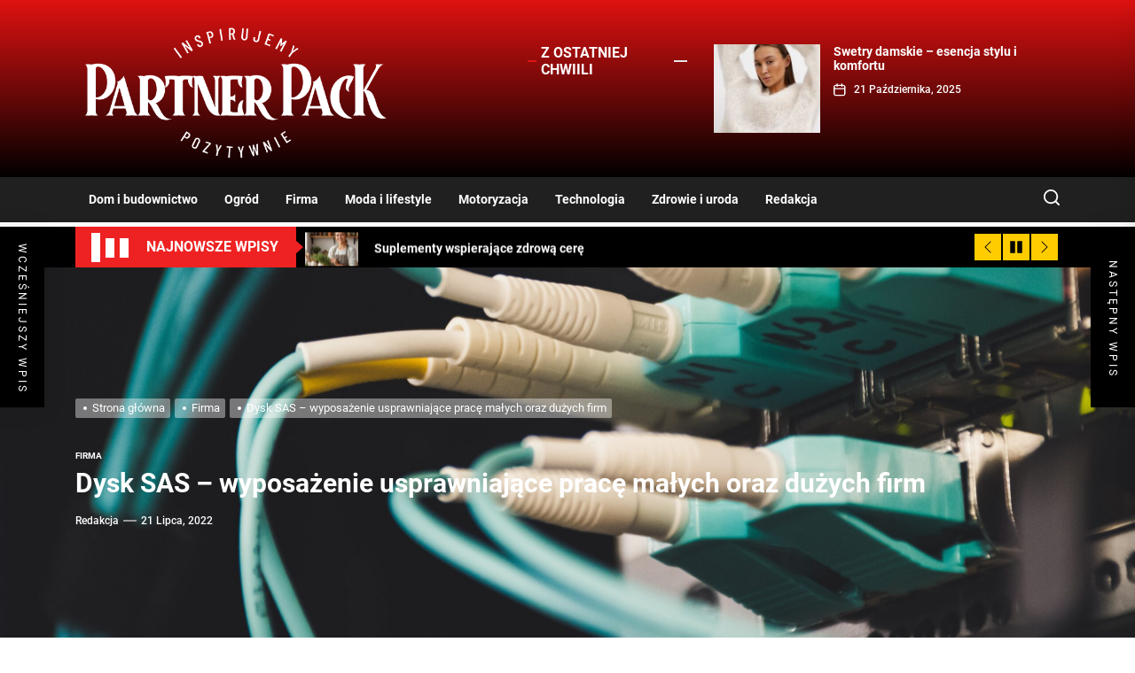

--- FILE ---
content_type: text/html; charset=UTF-8
request_url: https://www.partner-pack.com.pl/dysk-sas-wyposazenie-usprawniajace-prace-malych-oraz-duzych-firm/
body_size: 30147
content:
<!DOCTYPE html>
<html class="no-js" lang="pl-PL" prefix="og: https://ogp.me/ns#">

<head>
    <meta charset="UTF-8">
    <meta name="viewport" content="width=device-width, initial-scale=1.0, maximum-scale=1.0, user-scalable=no"/>
    <link rel="profile" href="https://gmpg.org/xfn/11">
    
<!-- Google Tag Manager for WordPress by gtm4wp.com -->
<script data-cfasync="false" data-pagespeed-no-defer>
	var gtm4wp_datalayer_name = "dataLayer";
	var dataLayer = dataLayer || [];
</script>
<!-- End Google Tag Manager for WordPress by gtm4wp.com -->
<!-- Search Engine Optimization by Rank Math - https://rankmath.com/ -->
<title>Dysk SAS – wyposażenie usprawniające pracę małych oraz dużych firm | Partner Pack</title><style id="rocket-critical-css">h1,h3{overflow-wrap:break-word}ul{overflow-wrap:break-word}p{overflow-wrap:break-word}:root{--wp--preset--font-size--normal:16px;--wp--preset--font-size--huge:42px}.screen-reader-text{border:0;clip:rect(1px,1px,1px,1px);-webkit-clip-path:inset(50%);clip-path:inset(50%);height:1px;margin:-1px;overflow:hidden;padding:0;position:absolute;width:1px;word-wrap:normal!important}@font-face{font-family:'Roboto';font-style:italic;font-weight:100;font-display:swap;src:url(https://www.partner-pack.com.pl/wp-content/fonts/roboto/KFOiCnqEu92Fr1Mu51QrEz0dL_nz.woff2) format('woff2');unicode-range:U+0460-052F,U+1C80-1C88,U+20B4,U+2DE0-2DFF,U+A640-A69F,U+FE2E-FE2F}@font-face{font-family:'Roboto';font-style:italic;font-weight:100;font-display:swap;src:url(https://www.partner-pack.com.pl/wp-content/fonts/roboto/KFOiCnqEu92Fr1Mu51QrEzQdL_nz.woff2) format('woff2');unicode-range:U+0400-045F,U+0490-0491,U+04B0-04B1,U+2116}@font-face{font-family:'Roboto';font-style:italic;font-weight:100;font-display:swap;src:url(https://www.partner-pack.com.pl/wp-content/fonts/roboto/KFOiCnqEu92Fr1Mu51QrEzwdL_nz.woff2) format('woff2');unicode-range:U+1F00-1FFF}@font-face{font-family:'Roboto';font-style:italic;font-weight:100;font-display:swap;src:url(https://www.partner-pack.com.pl/wp-content/fonts/roboto/KFOiCnqEu92Fr1Mu51QrEzMdL_nz.woff2) format('woff2');unicode-range:U+0370-03FF}@font-face{font-family:'Roboto';font-style:italic;font-weight:100;font-display:swap;src:url(https://www.partner-pack.com.pl/wp-content/fonts/roboto/KFOiCnqEu92Fr1Mu51QrEz8dL_nz.woff2) format('woff2');unicode-range:U+0102-0103,U+0110-0111,U+0128-0129,U+0168-0169,U+01A0-01A1,U+01AF-01B0,U+1EA0-1EF9,U+20AB}@font-face{font-family:'Roboto';font-style:italic;font-weight:100;font-display:swap;src:url(https://www.partner-pack.com.pl/wp-content/fonts/roboto/KFOiCnqEu92Fr1Mu51QrEz4dL_nz.woff2) format('woff2');unicode-range:U+0100-024F,U+0259,U+1E00-1EFF,U+2020,U+20A0-20AB,U+20AD-20CF,U+2113,U+2C60-2C7F,U+A720-A7FF}@font-face{font-family:'Roboto';font-style:italic;font-weight:100;font-display:swap;src:url(https://www.partner-pack.com.pl/wp-content/fonts/roboto/KFOiCnqEu92Fr1Mu51QrEzAdLw.woff2) format('woff2');unicode-range:U+0000-00FF,U+0131,U+0152-0153,U+02BB-02BC,U+02C6,U+02DA,U+02DC,U+2000-206F,U+2074,U+20AC,U+2122,U+2191,U+2193,U+2212,U+2215,U+FEFF,U+FFFD}@font-face{font-family:'Roboto';font-style:italic;font-weight:300;font-display:swap;src:url(https://www.partner-pack.com.pl/wp-content/fonts/roboto/KFOjCnqEu92Fr1Mu51TjASc3CsTKlA.woff2) format('woff2');unicode-range:U+0460-052F,U+1C80-1C88,U+20B4,U+2DE0-2DFF,U+A640-A69F,U+FE2E-FE2F}@font-face{font-family:'Roboto';font-style:italic;font-weight:300;font-display:swap;src:url(https://www.partner-pack.com.pl/wp-content/fonts/roboto/KFOjCnqEu92Fr1Mu51TjASc-CsTKlA.woff2) format('woff2');unicode-range:U+0400-045F,U+0490-0491,U+04B0-04B1,U+2116}@font-face{font-family:'Roboto';font-style:italic;font-weight:300;font-display:swap;src:url(https://www.partner-pack.com.pl/wp-content/fonts/roboto/KFOjCnqEu92Fr1Mu51TjASc2CsTKlA.woff2) format('woff2');unicode-range:U+1F00-1FFF}@font-face{font-family:'Roboto';font-style:italic;font-weight:300;font-display:swap;src:url(https://www.partner-pack.com.pl/wp-content/fonts/roboto/KFOjCnqEu92Fr1Mu51TjASc5CsTKlA.woff2) format('woff2');unicode-range:U+0370-03FF}@font-face{font-family:'Roboto';font-style:italic;font-weight:300;font-display:swap;src:url(https://www.partner-pack.com.pl/wp-content/fonts/roboto/KFOjCnqEu92Fr1Mu51TjASc1CsTKlA.woff2) format('woff2');unicode-range:U+0102-0103,U+0110-0111,U+0128-0129,U+0168-0169,U+01A0-01A1,U+01AF-01B0,U+1EA0-1EF9,U+20AB}@font-face{font-family:'Roboto';font-style:italic;font-weight:300;font-display:swap;src:url(https://www.partner-pack.com.pl/wp-content/fonts/roboto/KFOjCnqEu92Fr1Mu51TjASc0CsTKlA.woff2) format('woff2');unicode-range:U+0100-024F,U+0259,U+1E00-1EFF,U+2020,U+20A0-20AB,U+20AD-20CF,U+2113,U+2C60-2C7F,U+A720-A7FF}@font-face{font-family:'Roboto';font-style:italic;font-weight:300;font-display:swap;src:url(https://www.partner-pack.com.pl/wp-content/fonts/roboto/KFOjCnqEu92Fr1Mu51TjASc6CsQ.woff2) format('woff2');unicode-range:U+0000-00FF,U+0131,U+0152-0153,U+02BB-02BC,U+02C6,U+02DA,U+02DC,U+2000-206F,U+2074,U+20AC,U+2122,U+2191,U+2193,U+2212,U+2215,U+FEFF,U+FFFD}@font-face{font-family:'Roboto';font-style:italic;font-weight:400;font-display:swap;src:url(https://www.partner-pack.com.pl/wp-content/fonts/roboto/KFOkCnqEu92Fr1Mu51xFIzIFKw.woff2) format('woff2');unicode-range:U+0460-052F,U+1C80-1C88,U+20B4,U+2DE0-2DFF,U+A640-A69F,U+FE2E-FE2F}@font-face{font-family:'Roboto';font-style:italic;font-weight:400;font-display:swap;src:url(https://www.partner-pack.com.pl/wp-content/fonts/roboto/KFOkCnqEu92Fr1Mu51xMIzIFKw.woff2) format('woff2');unicode-range:U+0400-045F,U+0490-0491,U+04B0-04B1,U+2116}@font-face{font-family:'Roboto';font-style:italic;font-weight:400;font-display:swap;src:url(https://www.partner-pack.com.pl/wp-content/fonts/roboto/KFOkCnqEu92Fr1Mu51xEIzIFKw.woff2) format('woff2');unicode-range:U+1F00-1FFF}@font-face{font-family:'Roboto';font-style:italic;font-weight:400;font-display:swap;src:url(https://www.partner-pack.com.pl/wp-content/fonts/roboto/KFOkCnqEu92Fr1Mu51xLIzIFKw.woff2) format('woff2');unicode-range:U+0370-03FF}@font-face{font-family:'Roboto';font-style:italic;font-weight:400;font-display:swap;src:url(https://www.partner-pack.com.pl/wp-content/fonts/roboto/KFOkCnqEu92Fr1Mu51xHIzIFKw.woff2) format('woff2');unicode-range:U+0102-0103,U+0110-0111,U+0128-0129,U+0168-0169,U+01A0-01A1,U+01AF-01B0,U+1EA0-1EF9,U+20AB}@font-face{font-family:'Roboto';font-style:italic;font-weight:400;font-display:swap;src:url(https://www.partner-pack.com.pl/wp-content/fonts/roboto/KFOkCnqEu92Fr1Mu51xGIzIFKw.woff2) format('woff2');unicode-range:U+0100-024F,U+0259,U+1E00-1EFF,U+2020,U+20A0-20AB,U+20AD-20CF,U+2113,U+2C60-2C7F,U+A720-A7FF}@font-face{font-family:'Roboto';font-style:italic;font-weight:400;font-display:swap;src:url(https://www.partner-pack.com.pl/wp-content/fonts/roboto/KFOkCnqEu92Fr1Mu51xIIzI.woff2) format('woff2');unicode-range:U+0000-00FF,U+0131,U+0152-0153,U+02BB-02BC,U+02C6,U+02DA,U+02DC,U+2000-206F,U+2074,U+20AC,U+2122,U+2191,U+2193,U+2212,U+2215,U+FEFF,U+FFFD}@font-face{font-family:'Roboto';font-style:italic;font-weight:500;font-display:swap;src:url(https://www.partner-pack.com.pl/wp-content/fonts/roboto/KFOjCnqEu92Fr1Mu51S7ACc3CsTKlA.woff2) format('woff2');unicode-range:U+0460-052F,U+1C80-1C88,U+20B4,U+2DE0-2DFF,U+A640-A69F,U+FE2E-FE2F}@font-face{font-family:'Roboto';font-style:italic;font-weight:500;font-display:swap;src:url(https://www.partner-pack.com.pl/wp-content/fonts/roboto/KFOjCnqEu92Fr1Mu51S7ACc-CsTKlA.woff2) format('woff2');unicode-range:U+0400-045F,U+0490-0491,U+04B0-04B1,U+2116}@font-face{font-family:'Roboto';font-style:italic;font-weight:500;font-display:swap;src:url(https://www.partner-pack.com.pl/wp-content/fonts/roboto/KFOjCnqEu92Fr1Mu51S7ACc2CsTKlA.woff2) format('woff2');unicode-range:U+1F00-1FFF}@font-face{font-family:'Roboto';font-style:italic;font-weight:500;font-display:swap;src:url(https://www.partner-pack.com.pl/wp-content/fonts/roboto/KFOjCnqEu92Fr1Mu51S7ACc5CsTKlA.woff2) format('woff2');unicode-range:U+0370-03FF}@font-face{font-family:'Roboto';font-style:italic;font-weight:500;font-display:swap;src:url(https://www.partner-pack.com.pl/wp-content/fonts/roboto/KFOjCnqEu92Fr1Mu51S7ACc1CsTKlA.woff2) format('woff2');unicode-range:U+0102-0103,U+0110-0111,U+0128-0129,U+0168-0169,U+01A0-01A1,U+01AF-01B0,U+1EA0-1EF9,U+20AB}@font-face{font-family:'Roboto';font-style:italic;font-weight:500;font-display:swap;src:url(https://www.partner-pack.com.pl/wp-content/fonts/roboto/KFOjCnqEu92Fr1Mu51S7ACc0CsTKlA.woff2) format('woff2');unicode-range:U+0100-024F,U+0259,U+1E00-1EFF,U+2020,U+20A0-20AB,U+20AD-20CF,U+2113,U+2C60-2C7F,U+A720-A7FF}@font-face{font-family:'Roboto';font-style:italic;font-weight:500;font-display:swap;src:url(https://www.partner-pack.com.pl/wp-content/fonts/roboto/KFOjCnqEu92Fr1Mu51S7ACc6CsQ.woff2) format('woff2');unicode-range:U+0000-00FF,U+0131,U+0152-0153,U+02BB-02BC,U+02C6,U+02DA,U+02DC,U+2000-206F,U+2074,U+20AC,U+2122,U+2191,U+2193,U+2212,U+2215,U+FEFF,U+FFFD}@font-face{font-family:'Roboto';font-style:italic;font-weight:700;font-display:swap;src:url(https://www.partner-pack.com.pl/wp-content/fonts/roboto/KFOjCnqEu92Fr1Mu51TzBic3CsTKlA.woff2) format('woff2');unicode-range:U+0460-052F,U+1C80-1C88,U+20B4,U+2DE0-2DFF,U+A640-A69F,U+FE2E-FE2F}@font-face{font-family:'Roboto';font-style:italic;font-weight:700;font-display:swap;src:url(https://www.partner-pack.com.pl/wp-content/fonts/roboto/KFOjCnqEu92Fr1Mu51TzBic-CsTKlA.woff2) format('woff2');unicode-range:U+0400-045F,U+0490-0491,U+04B0-04B1,U+2116}@font-face{font-family:'Roboto';font-style:italic;font-weight:700;font-display:swap;src:url(https://www.partner-pack.com.pl/wp-content/fonts/roboto/KFOjCnqEu92Fr1Mu51TzBic2CsTKlA.woff2) format('woff2');unicode-range:U+1F00-1FFF}@font-face{font-family:'Roboto';font-style:italic;font-weight:700;font-display:swap;src:url(https://www.partner-pack.com.pl/wp-content/fonts/roboto/KFOjCnqEu92Fr1Mu51TzBic5CsTKlA.woff2) format('woff2');unicode-range:U+0370-03FF}@font-face{font-family:'Roboto';font-style:italic;font-weight:700;font-display:swap;src:url(https://www.partner-pack.com.pl/wp-content/fonts/roboto/KFOjCnqEu92Fr1Mu51TzBic1CsTKlA.woff2) format('woff2');unicode-range:U+0102-0103,U+0110-0111,U+0128-0129,U+0168-0169,U+01A0-01A1,U+01AF-01B0,U+1EA0-1EF9,U+20AB}@font-face{font-family:'Roboto';font-style:italic;font-weight:700;font-display:swap;src:url(https://www.partner-pack.com.pl/wp-content/fonts/roboto/KFOjCnqEu92Fr1Mu51TzBic0CsTKlA.woff2) format('woff2');unicode-range:U+0100-024F,U+0259,U+1E00-1EFF,U+2020,U+20A0-20AB,U+20AD-20CF,U+2113,U+2C60-2C7F,U+A720-A7FF}@font-face{font-family:'Roboto';font-style:italic;font-weight:700;font-display:swap;src:url(https://www.partner-pack.com.pl/wp-content/fonts/roboto/KFOjCnqEu92Fr1Mu51TzBic6CsQ.woff2) format('woff2');unicode-range:U+0000-00FF,U+0131,U+0152-0153,U+02BB-02BC,U+02C6,U+02DA,U+02DC,U+2000-206F,U+2074,U+20AC,U+2122,U+2191,U+2193,U+2212,U+2215,U+FEFF,U+FFFD}@font-face{font-family:'Roboto';font-style:italic;font-weight:900;font-display:swap;src:url(https://www.partner-pack.com.pl/wp-content/fonts/roboto/KFOjCnqEu92Fr1Mu51TLBCc3CsTKlA.woff2) format('woff2');unicode-range:U+0460-052F,U+1C80-1C88,U+20B4,U+2DE0-2DFF,U+A640-A69F,U+FE2E-FE2F}@font-face{font-family:'Roboto';font-style:italic;font-weight:900;font-display:swap;src:url(https://www.partner-pack.com.pl/wp-content/fonts/roboto/KFOjCnqEu92Fr1Mu51TLBCc-CsTKlA.woff2) format('woff2');unicode-range:U+0400-045F,U+0490-0491,U+04B0-04B1,U+2116}@font-face{font-family:'Roboto';font-style:italic;font-weight:900;font-display:swap;src:url(https://www.partner-pack.com.pl/wp-content/fonts/roboto/KFOjCnqEu92Fr1Mu51TLBCc2CsTKlA.woff2) format('woff2');unicode-range:U+1F00-1FFF}@font-face{font-family:'Roboto';font-style:italic;font-weight:900;font-display:swap;src:url(https://www.partner-pack.com.pl/wp-content/fonts/roboto/KFOjCnqEu92Fr1Mu51TLBCc5CsTKlA.woff2) format('woff2');unicode-range:U+0370-03FF}@font-face{font-family:'Roboto';font-style:italic;font-weight:900;font-display:swap;src:url(https://www.partner-pack.com.pl/wp-content/fonts/roboto/KFOjCnqEu92Fr1Mu51TLBCc1CsTKlA.woff2) format('woff2');unicode-range:U+0102-0103,U+0110-0111,U+0128-0129,U+0168-0169,U+01A0-01A1,U+01AF-01B0,U+1EA0-1EF9,U+20AB}@font-face{font-family:'Roboto';font-style:italic;font-weight:900;font-display:swap;src:url(https://www.partner-pack.com.pl/wp-content/fonts/roboto/KFOjCnqEu92Fr1Mu51TLBCc0CsTKlA.woff2) format('woff2');unicode-range:U+0100-024F,U+0259,U+1E00-1EFF,U+2020,U+20A0-20AB,U+20AD-20CF,U+2113,U+2C60-2C7F,U+A720-A7FF}@font-face{font-family:'Roboto';font-style:italic;font-weight:900;font-display:swap;src:url(https://www.partner-pack.com.pl/wp-content/fonts/roboto/KFOjCnqEu92Fr1Mu51TLBCc6CsQ.woff2) format('woff2');unicode-range:U+0000-00FF,U+0131,U+0152-0153,U+02BB-02BC,U+02C6,U+02DA,U+02DC,U+2000-206F,U+2074,U+20AC,U+2122,U+2191,U+2193,U+2212,U+2215,U+FEFF,U+FFFD}@font-face{font-family:'Roboto';font-style:normal;font-weight:100;font-display:swap;src:url(https://www.partner-pack.com.pl/wp-content/fonts/roboto/KFOkCnqEu92Fr1MmgVxFIzIFKw.woff2) format('woff2');unicode-range:U+0460-052F,U+1C80-1C88,U+20B4,U+2DE0-2DFF,U+A640-A69F,U+FE2E-FE2F}@font-face{font-family:'Roboto';font-style:normal;font-weight:100;font-display:swap;src:url(https://www.partner-pack.com.pl/wp-content/fonts/roboto/KFOkCnqEu92Fr1MmgVxMIzIFKw.woff2) format('woff2');unicode-range:U+0400-045F,U+0490-0491,U+04B0-04B1,U+2116}@font-face{font-family:'Roboto';font-style:normal;font-weight:100;font-display:swap;src:url(https://www.partner-pack.com.pl/wp-content/fonts/roboto/KFOkCnqEu92Fr1MmgVxEIzIFKw.woff2) format('woff2');unicode-range:U+1F00-1FFF}@font-face{font-family:'Roboto';font-style:normal;font-weight:100;font-display:swap;src:url(https://www.partner-pack.com.pl/wp-content/fonts/roboto/KFOkCnqEu92Fr1MmgVxLIzIFKw.woff2) format('woff2');unicode-range:U+0370-03FF}@font-face{font-family:'Roboto';font-style:normal;font-weight:100;font-display:swap;src:url(https://www.partner-pack.com.pl/wp-content/fonts/roboto/KFOkCnqEu92Fr1MmgVxHIzIFKw.woff2) format('woff2');unicode-range:U+0102-0103,U+0110-0111,U+0128-0129,U+0168-0169,U+01A0-01A1,U+01AF-01B0,U+1EA0-1EF9,U+20AB}@font-face{font-family:'Roboto';font-style:normal;font-weight:100;font-display:swap;src:url(https://www.partner-pack.com.pl/wp-content/fonts/roboto/KFOkCnqEu92Fr1MmgVxGIzIFKw.woff2) format('woff2');unicode-range:U+0100-024F,U+0259,U+1E00-1EFF,U+2020,U+20A0-20AB,U+20AD-20CF,U+2113,U+2C60-2C7F,U+A720-A7FF}@font-face{font-family:'Roboto';font-style:normal;font-weight:100;font-display:swap;src:url(https://www.partner-pack.com.pl/wp-content/fonts/roboto/KFOkCnqEu92Fr1MmgVxIIzI.woff2) format('woff2');unicode-range:U+0000-00FF,U+0131,U+0152-0153,U+02BB-02BC,U+02C6,U+02DA,U+02DC,U+2000-206F,U+2074,U+20AC,U+2122,U+2191,U+2193,U+2212,U+2215,U+FEFF,U+FFFD}@font-face{font-family:'Roboto';font-style:normal;font-weight:300;font-display:swap;src:url(https://www.partner-pack.com.pl/wp-content/fonts/roboto/KFOlCnqEu92Fr1MmSU5fCRc4EsA.woff2) format('woff2');unicode-range:U+0460-052F,U+1C80-1C88,U+20B4,U+2DE0-2DFF,U+A640-A69F,U+FE2E-FE2F}@font-face{font-family:'Roboto';font-style:normal;font-weight:300;font-display:swap;src:url(https://www.partner-pack.com.pl/wp-content/fonts/roboto/KFOlCnqEu92Fr1MmSU5fABc4EsA.woff2) format('woff2');unicode-range:U+0400-045F,U+0490-0491,U+04B0-04B1,U+2116}@font-face{font-family:'Roboto';font-style:normal;font-weight:300;font-display:swap;src:url(https://www.partner-pack.com.pl/wp-content/fonts/roboto/KFOlCnqEu92Fr1MmSU5fCBc4EsA.woff2) format('woff2');unicode-range:U+1F00-1FFF}@font-face{font-family:'Roboto';font-style:normal;font-weight:300;font-display:swap;src:url(https://www.partner-pack.com.pl/wp-content/fonts/roboto/KFOlCnqEu92Fr1MmSU5fBxc4EsA.woff2) format('woff2');unicode-range:U+0370-03FF}@font-face{font-family:'Roboto';font-style:normal;font-weight:300;font-display:swap;src:url(https://www.partner-pack.com.pl/wp-content/fonts/roboto/KFOlCnqEu92Fr1MmSU5fCxc4EsA.woff2) format('woff2');unicode-range:U+0102-0103,U+0110-0111,U+0128-0129,U+0168-0169,U+01A0-01A1,U+01AF-01B0,U+1EA0-1EF9,U+20AB}@font-face{font-family:'Roboto';font-style:normal;font-weight:300;font-display:swap;src:url(https://www.partner-pack.com.pl/wp-content/fonts/roboto/KFOlCnqEu92Fr1MmSU5fChc4EsA.woff2) format('woff2');unicode-range:U+0100-024F,U+0259,U+1E00-1EFF,U+2020,U+20A0-20AB,U+20AD-20CF,U+2113,U+2C60-2C7F,U+A720-A7FF}@font-face{font-family:'Roboto';font-style:normal;font-weight:300;font-display:swap;src:url(https://www.partner-pack.com.pl/wp-content/fonts/roboto/KFOlCnqEu92Fr1MmSU5fBBc4.woff2) format('woff2');unicode-range:U+0000-00FF,U+0131,U+0152-0153,U+02BB-02BC,U+02C6,U+02DA,U+02DC,U+2000-206F,U+2074,U+20AC,U+2122,U+2191,U+2193,U+2212,U+2215,U+FEFF,U+FFFD}@font-face{font-family:'Roboto';font-style:normal;font-weight:400;font-display:swap;src:url(https://www.partner-pack.com.pl/wp-content/fonts/roboto/KFOmCnqEu92Fr1Mu72xKOzY.woff2) format('woff2');unicode-range:U+0460-052F,U+1C80-1C88,U+20B4,U+2DE0-2DFF,U+A640-A69F,U+FE2E-FE2F}@font-face{font-family:'Roboto';font-style:normal;font-weight:400;font-display:swap;src:url(https://www.partner-pack.com.pl/wp-content/fonts/roboto/KFOmCnqEu92Fr1Mu5mxKOzY.woff2) format('woff2');unicode-range:U+0400-045F,U+0490-0491,U+04B0-04B1,U+2116}@font-face{font-family:'Roboto';font-style:normal;font-weight:400;font-display:swap;src:url(https://www.partner-pack.com.pl/wp-content/fonts/roboto/KFOmCnqEu92Fr1Mu7mxKOzY.woff2) format('woff2');unicode-range:U+1F00-1FFF}@font-face{font-family:'Roboto';font-style:normal;font-weight:400;font-display:swap;src:url(https://www.partner-pack.com.pl/wp-content/fonts/roboto/KFOmCnqEu92Fr1Mu4WxKOzY.woff2) format('woff2');unicode-range:U+0370-03FF}@font-face{font-family:'Roboto';font-style:normal;font-weight:400;font-display:swap;src:url(https://www.partner-pack.com.pl/wp-content/fonts/roboto/KFOmCnqEu92Fr1Mu7WxKOzY.woff2) format('woff2');unicode-range:U+0102-0103,U+0110-0111,U+0128-0129,U+0168-0169,U+01A0-01A1,U+01AF-01B0,U+1EA0-1EF9,U+20AB}@font-face{font-family:'Roboto';font-style:normal;font-weight:400;font-display:swap;src:url(https://www.partner-pack.com.pl/wp-content/fonts/roboto/KFOmCnqEu92Fr1Mu7GxKOzY.woff2) format('woff2');unicode-range:U+0100-024F,U+0259,U+1E00-1EFF,U+2020,U+20A0-20AB,U+20AD-20CF,U+2113,U+2C60-2C7F,U+A720-A7FF}@font-face{font-family:'Roboto';font-style:normal;font-weight:400;font-display:swap;src:url(https://www.partner-pack.com.pl/wp-content/fonts/roboto/KFOmCnqEu92Fr1Mu4mxK.woff2) format('woff2');unicode-range:U+0000-00FF,U+0131,U+0152-0153,U+02BB-02BC,U+02C6,U+02DA,U+02DC,U+2000-206F,U+2074,U+20AC,U+2122,U+2191,U+2193,U+2212,U+2215,U+FEFF,U+FFFD}@font-face{font-family:'Roboto';font-style:normal;font-weight:500;font-display:swap;src:url(https://www.partner-pack.com.pl/wp-content/fonts/roboto/KFOlCnqEu92Fr1MmEU9fCRc4EsA.woff2) format('woff2');unicode-range:U+0460-052F,U+1C80-1C88,U+20B4,U+2DE0-2DFF,U+A640-A69F,U+FE2E-FE2F}@font-face{font-family:'Roboto';font-style:normal;font-weight:500;font-display:swap;src:url(https://www.partner-pack.com.pl/wp-content/fonts/roboto/KFOlCnqEu92Fr1MmEU9fABc4EsA.woff2) format('woff2');unicode-range:U+0400-045F,U+0490-0491,U+04B0-04B1,U+2116}@font-face{font-family:'Roboto';font-style:normal;font-weight:500;font-display:swap;src:url(https://www.partner-pack.com.pl/wp-content/fonts/roboto/KFOlCnqEu92Fr1MmEU9fCBc4EsA.woff2) format('woff2');unicode-range:U+1F00-1FFF}@font-face{font-family:'Roboto';font-style:normal;font-weight:500;font-display:swap;src:url(https://www.partner-pack.com.pl/wp-content/fonts/roboto/KFOlCnqEu92Fr1MmEU9fBxc4EsA.woff2) format('woff2');unicode-range:U+0370-03FF}@font-face{font-family:'Roboto';font-style:normal;font-weight:500;font-display:swap;src:url(https://www.partner-pack.com.pl/wp-content/fonts/roboto/KFOlCnqEu92Fr1MmEU9fCxc4EsA.woff2) format('woff2');unicode-range:U+0102-0103,U+0110-0111,U+0128-0129,U+0168-0169,U+01A0-01A1,U+01AF-01B0,U+1EA0-1EF9,U+20AB}@font-face{font-family:'Roboto';font-style:normal;font-weight:500;font-display:swap;src:url(https://www.partner-pack.com.pl/wp-content/fonts/roboto/KFOlCnqEu92Fr1MmEU9fChc4EsA.woff2) format('woff2');unicode-range:U+0100-024F,U+0259,U+1E00-1EFF,U+2020,U+20A0-20AB,U+20AD-20CF,U+2113,U+2C60-2C7F,U+A720-A7FF}@font-face{font-family:'Roboto';font-style:normal;font-weight:500;font-display:swap;src:url(https://www.partner-pack.com.pl/wp-content/fonts/roboto/KFOlCnqEu92Fr1MmEU9fBBc4.woff2) format('woff2');unicode-range:U+0000-00FF,U+0131,U+0152-0153,U+02BB-02BC,U+02C6,U+02DA,U+02DC,U+2000-206F,U+2074,U+20AC,U+2122,U+2191,U+2193,U+2212,U+2215,U+FEFF,U+FFFD}@font-face{font-family:'Roboto';font-style:normal;font-weight:700;font-display:swap;src:url(https://www.partner-pack.com.pl/wp-content/fonts/roboto/KFOlCnqEu92Fr1MmWUlfCRc4EsA.woff2) format('woff2');unicode-range:U+0460-052F,U+1C80-1C88,U+20B4,U+2DE0-2DFF,U+A640-A69F,U+FE2E-FE2F}@font-face{font-family:'Roboto';font-style:normal;font-weight:700;font-display:swap;src:url(https://www.partner-pack.com.pl/wp-content/fonts/roboto/KFOlCnqEu92Fr1MmWUlfABc4EsA.woff2) format('woff2');unicode-range:U+0400-045F,U+0490-0491,U+04B0-04B1,U+2116}@font-face{font-family:'Roboto';font-style:normal;font-weight:700;font-display:swap;src:url(https://www.partner-pack.com.pl/wp-content/fonts/roboto/KFOlCnqEu92Fr1MmWUlfCBc4EsA.woff2) format('woff2');unicode-range:U+1F00-1FFF}@font-face{font-family:'Roboto';font-style:normal;font-weight:700;font-display:swap;src:url(https://www.partner-pack.com.pl/wp-content/fonts/roboto/KFOlCnqEu92Fr1MmWUlfBxc4EsA.woff2) format('woff2');unicode-range:U+0370-03FF}@font-face{font-family:'Roboto';font-style:normal;font-weight:700;font-display:swap;src:url(https://www.partner-pack.com.pl/wp-content/fonts/roboto/KFOlCnqEu92Fr1MmWUlfCxc4EsA.woff2) format('woff2');unicode-range:U+0102-0103,U+0110-0111,U+0128-0129,U+0168-0169,U+01A0-01A1,U+01AF-01B0,U+1EA0-1EF9,U+20AB}@font-face{font-family:'Roboto';font-style:normal;font-weight:700;font-display:swap;src:url(https://www.partner-pack.com.pl/wp-content/fonts/roboto/KFOlCnqEu92Fr1MmWUlfChc4EsA.woff2) format('woff2');unicode-range:U+0100-024F,U+0259,U+1E00-1EFF,U+2020,U+20A0-20AB,U+20AD-20CF,U+2113,U+2C60-2C7F,U+A720-A7FF}@font-face{font-family:'Roboto';font-style:normal;font-weight:700;font-display:swap;src:url(https://www.partner-pack.com.pl/wp-content/fonts/roboto/KFOlCnqEu92Fr1MmWUlfBBc4.woff2) format('woff2');unicode-range:U+0000-00FF,U+0131,U+0152-0153,U+02BB-02BC,U+02C6,U+02DA,U+02DC,U+2000-206F,U+2074,U+20AC,U+2122,U+2191,U+2193,U+2212,U+2215,U+FEFF,U+FFFD}@font-face{font-family:'Roboto';font-style:normal;font-weight:900;font-display:swap;src:url(https://www.partner-pack.com.pl/wp-content/fonts/roboto/KFOlCnqEu92Fr1MmYUtfCRc4EsA.woff2) format('woff2');unicode-range:U+0460-052F,U+1C80-1C88,U+20B4,U+2DE0-2DFF,U+A640-A69F,U+FE2E-FE2F}@font-face{font-family:'Roboto';font-style:normal;font-weight:900;font-display:swap;src:url(https://www.partner-pack.com.pl/wp-content/fonts/roboto/KFOlCnqEu92Fr1MmYUtfABc4EsA.woff2) format('woff2');unicode-range:U+0400-045F,U+0490-0491,U+04B0-04B1,U+2116}@font-face{font-family:'Roboto';font-style:normal;font-weight:900;font-display:swap;src:url(https://www.partner-pack.com.pl/wp-content/fonts/roboto/KFOlCnqEu92Fr1MmYUtfCBc4EsA.woff2) format('woff2');unicode-range:U+1F00-1FFF}@font-face{font-family:'Roboto';font-style:normal;font-weight:900;font-display:swap;src:url(https://www.partner-pack.com.pl/wp-content/fonts/roboto/KFOlCnqEu92Fr1MmYUtfBxc4EsA.woff2) format('woff2');unicode-range:U+0370-03FF}@font-face{font-family:'Roboto';font-style:normal;font-weight:900;font-display:swap;src:url(https://www.partner-pack.com.pl/wp-content/fonts/roboto/KFOlCnqEu92Fr1MmYUtfCxc4EsA.woff2) format('woff2');unicode-range:U+0102-0103,U+0110-0111,U+0128-0129,U+0168-0169,U+01A0-01A1,U+01AF-01B0,U+1EA0-1EF9,U+20AB}@font-face{font-family:'Roboto';font-style:normal;font-weight:900;font-display:swap;src:url(https://www.partner-pack.com.pl/wp-content/fonts/roboto/KFOlCnqEu92Fr1MmYUtfChc4EsA.woff2) format('woff2');unicode-range:U+0100-024F,U+0259,U+1E00-1EFF,U+2020,U+20A0-20AB,U+20AD-20CF,U+2113,U+2C60-2C7F,U+A720-A7FF}@font-face{font-family:'Roboto';font-style:normal;font-weight:900;font-display:swap;src:url(https://www.partner-pack.com.pl/wp-content/fonts/roboto/KFOlCnqEu92Fr1MmYUtfBBc4.woff2) format('woff2');unicode-range:U+0000-00FF,U+0131,U+0152-0153,U+02BB-02BC,U+02C6,U+02DA,U+02DC,U+2000-206F,U+2074,U+20AC,U+2122,U+2191,U+2193,U+2212,U+2215,U+FEFF,U+FFFD}button::-moz-focus-inner{padding:0;border:0}.slick-slider{position:relative;display:block;box-sizing:border-box;-webkit-touch-callout:none;-ms-touch-action:pan-y;touch-action:pan-y}.slick-list{position:relative;display:block;overflow:hidden;margin:0;padding:0}.slick-slider .slick-track,.slick-slider .slick-list{-webkit-transform:translate3d(0,0,0);-moz-transform:translate3d(0,0,0);-ms-transform:translate3d(0,0,0);-o-transform:translate3d(0,0,0);transform:translate3d(0,0,0)}.slick-track{position:relative;top:0;left:0;display:block}.slick-track:before,.slick-track:after{display:table;content:''}.slick-track:after{clear:both}.slick-slide{display:none;float:left;height:100%;min-height:1px}.slick-initialized .slick-slide{display:block}.slick-vertical .slick-slide{display:block;height:auto;border:1px solid transparent}html{line-height:1.15;font-size:100%;-webkit-text-size-adjust:100%;-ms-text-size-adjust:100%;text-rendering:auto;-webkit-font-smoothing:antialiased;-moz-osx-font-smoothing:grayscale}body{border:none;margin:0;padding:0}h1{font-size:2em;margin:0.67em 0}a{background-color:transparent}img{border-style:none}button,input{font-family:inherit;font-size:100%;line-height:1.15;margin:0}button,input{overflow:visible}button{text-transform:none}[type="search"]{-webkit-appearance:textfield;outline-offset:-2px}[type="search"]::-webkit-search-decoration{-webkit-appearance:none}::-webkit-file-upload-button{-webkit-appearance:button;font:inherit}html{font-size:62.5%}body,button,input{color:#404040;font-family:'Roboto',sans-serif;font-size:1.4rem;line-height:1.5}h1,h3{clear:both;line-height:1.2}h1,h3{font-weight:700}h1{margin:0 0 1.5rem}h3{margin:0 0 1rem}.widget-title,.block-title-wrapper .block-title{text-transform:uppercase}.entry-title-large{font-size:3rem}.entry-title-small{font-size:1.4rem}.entry-title{display:-webkit-box;-webkit-box-orient:vertical;overflow:hidden;text-overflow:ellipsis}.entry-title-small{-webkit-line-clamp:3}p{margin-bottom:1.5em;margin-top:0}html{box-sizing:border-box}*,*:before,*:after{box-sizing:inherit}body{background:#eeeeee}ul{margin-top:0;margin-bottom:1rem}ul{list-style:disc}img{height:auto;max-width:100%;vertical-align:top}.data-bg{background-color:#f1f1f1;background-size:cover;background-position:center;background-repeat:no-repeat;display:block;position:relative}.data-bg-fixed{background-attachment:fixed}.data-bg-thumbnail{height:100px}form{margin-bottom:3rem;margin-top:3rem}form>*:first-child{margin-top:0}form>*:last-child{margin-bottom:0}label{display:block;font-size:1.5rem;font-weight:600;margin:0 0 .5rem 0}input,button{font-family:inherit}input{border-color:#E1E1E3}input[type="search"]{background-color:transparent;-webkit-appearance:none;-moz-appearance:none;border-radius:0;border-style:solid;border-width:.2rem;box-shadow:none;color:inherit;display:block;margin:0;max-width:100%;outline:none;padding:1.5rem 1.8rem;width:100%}input::-webkit-input-placeholder{line-height:normal}input:-ms-input-placeholder{line-height:normal}input::-moz-placeholder{line-height:normal}input[type="search"]::-webkit-search-decoration,input[type="search"]::-webkit-search-cancel-button,input[type="search"]::-webkit-search-results-button,input[type="search"]::-webkit-search-results-decoration{display:none}button,input[type="submit"]{-webkit-appearance:none;-moz-appearance:none;border:.2rem solid;border-color:#e01313;background:#e01313;color:#fff;border-radius:0;display:inline-block;margin:0;font-weight:600;padding:1.5rem;text-align:center;text-decoration:none}.search-form{border-radius:0;margin-top:0;margin-bottom:0}#site-header{background:#fff}.twp-single-layout-2 .theme-header{margin-bottom:0}.header-mainbar{align-items:center;display:flex;position:relative}.header-mainbar .wrapper.header-wrapper{padding-bottom:2rem;padding-top:2rem}.header-bg-1{height:200px}.header-wrapper{align-items:center;display:flex;justify-content:space-between}.header-wrapper .header-item-left{align-items:baseline;display:flex;flex-wrap:wrap;justify-content:flex-start}.header-wrapper .header-item-right{align-items:center;display:flex;justify-content:flex-end}.navbar-controls{display:flex;flex-shrink:0;justify-content:flex-end;overflow:hidden}.navbar-control{background:none;border:0;color:inherit;align-items:center;display:flex;justify-content:flex-end;margin:0 0 0 1.5rem;padding:0;position:relative;text-decoration:none}@media (min-width:992px){.navbar-control-offcanvas{display:none;opacity:0;visibility:hidden}}.trending-news-main-wrap{background-color:#f4f6f8;color:#666;position:absolute;left:0;right:0;width:100%;z-index:8;padding:10px 0 40px;display:none;box-shadow:rgba(34,96,191,0.24) 0 0 48px}.trending-news-main-wrap #trending-collapse{float:right;margin:0 0 10px;padding:10px 20px}.site-branding{font-size:4.2rem;font-weight:700}.wp-custom-logo .site-logo{margin:0}.custom-logo-link{display:inline-block}.custom-logo-name{display:block}.header-searchbar{width:100%;height:100%;position:fixed;left:0;right:0;top:0;z-index:999;transform:translateY(-100%);-o-transform:translateY(-100%);-ms-transform:translateY(-100%);-webkit-transform:translateY(-100%);-ms-overflow-style:none;overflow:-moz-scrollbars-none}.header-searchbar-inner{transform:translateY(-100%)}.header-searchbar-inner .header-searchbar-panel{position:relative}.header-searchbar-area{display:flex;padding-bottom:50px;padding-top:100px;justify-content:space-between;align-items:center}.header-searchbar form{margin:0;position:relative;width:100%}.header-searchbar #search-closer{position:absolute;top:20px;right:0}@media (max-width:767px){.header-searchbar #search-closer{right:15px}.header-searchbar-inner .header-searchbar-panel{padding-left:10px;padding-right:10px}}.header-navbar{background-color:#202020;color:#fff;position:relative;z-index:99}a{color:#000;text-decoration:none}.site-navigation .primary-menu{display:flex;flex-wrap:wrap;align-items:center;margin:0 auto;padding:0}.theme-menu{list-style:none;margin:0;padding:0}.theme-menu a{color:inherit}.site-navigation .primary-menu>li>a{font-weight:700;padding:1.5rem;position:relative}.site-navigation .primary-menu>li:not(.megamenu-has-children){position:relative}.site-navigation .primary-menu a{display:block;text-decoration:none;word-break:normal;word-wrap:normal}@media screen and (max-width:991px){.site-navigation{display:none;opacity:0;visibility:hidden}}#offcanvas-menu{background:rgba(0,0,0,0.42);position:fixed;top:0;height:100%;right:-100%;width:100%;z-index:1000;justify-content:flex-end}#offcanvas-menu .offcanvas-wraper{height:100%;padding:20px 100px;-ms-flex:0 0 50%;flex:0 0 50%;max-width:50%;overflow-y:scroll;scrollbar-width:none;-ms-overflow-style:none;box-shadow:0 0 2rem 0 rgba(0,0,0,.1)}#offcanvas-menu .offcanvas-wraper::-webkit-scrollbar{width:0;height:0}@media screen and (max-width:991px){#offcanvas-menu .offcanvas-wraper{-ms-flex:0 0 80%;flex:0 0 80%;max-width:80%;padding:20px}}@media screen and (max-width:767px){#offcanvas-menu .offcanvas-wraper{-ms-flex:0 0 100%;flex:0 0 100%;max-width:100%}}#offcanvas-menu .close-offcanvas-menu{text-align:right}#offcanvas-menu .close-offcanvas-menu .offcanvas-close{font-size:14px;font-weight:700;margin:10px auto;align-items:center;display:flex;justify-content:space-between}.offcanvas-wraper>*{-webkit-transform:translateX(30px);-ms-transform:translateX(30px);transform:translateX(30px);opacity:0;will-change:transform,opacity}.offcanvas-main-navigation{width:100%}.offcanvas-item{margin-bottom:15px}.offcanvas-main-navigation li{border-bottom:1px solid;position:relative}.offcanvas-main-navigation li:last-child{border-bottom:none}.offcanvas-main-navigation a{display:block;font-size:18px;padding:20px 0;text-decoration:none;position:relative;width:100%}.offcanvas-main-navigation .submenu-wrapper{display:flex;justify-content:space-between;width:100%}.screen-reader-text{border:0;clip:rect(1px,1px,1px,1px);clip-path:inset(50%);height:1px;margin:-1px;overflow:hidden;padding:0;position:absolute!important;width:1px;word-wrap:normal!important}.skip-link{font-size:16px!important}@media (prefers-reduced-motion:reduce){*{animation-duration:0s!important}}.entry-content:before,.entry-content:after,.site-content:before,.site-content:after{content:"";display:table;table-layout:fixed}.entry-content:after,.site-content:after{clear:both}.widget{margin:0 0 2rem;width:100%}.widget ul{padding-left:0;list-style:none;margin-bottom:0}.search-form label{display:block;margin:0 auto;padding-right:4px;width:70%;float:left}.search-form .search-submit{float:left;width:30%}@media (max-width:575px){.header-searchbar .search-form label,.header-searchbar .search-form .search-submit{width:100%;margin:10px auto}}.widget_recent_entries ul li{display:-webkit-box;display:-ms-flexbox;display:flex;-ms-flex-wrap:wrap;flex-wrap:wrap;position:relative;padding:0 0 1.5rem;margin-bottom:1.5rem}.widget_recent_entries ul li{border-bottom:1px solid rgba(0,0,0,0.1)}.widget_recent_entries ul li a{padding-right:0.6666666667rem;margin-right:auto}.widget_recent_entries li{position:relative;padding-bottom:1rem}.breadcrumbs{font-size:90%;margin:0 auto 30px}@media screen and (max-width:767px){.breadcrumbs{display:none}}.breadcrumbs a{color:inherit}.breadcrumbs ul{list-style:none;margin:0 auto;padding:0}.breadcrumbs ul li{display:inline-block;margin-bottom:5px}.breadcrumbs ul .trail-item span{position:relative;margin:0 .5rem .4rem 0;background:rgba(0,0,0,0.045);padding:.3rem .6rem .4rem .4rem;border-radius:2px;line-height:1;max-width:18em;overflow:hidden;white-space:nowrap;text-overflow:ellipsis}.single-featured-banner .breadcrumbs ul .trail-item span{background:rgba(255,255,255,0.40)}.breadcrumbs ul .trail-item.trail-begin span{margin-left:0}.breadcrumbs ul .trail-item span:before{content:"";background:#000;display:inline-block;margin-left:.45rem;margin-right:.65rem;width:4px;height:4px;border-radius:4px;vertical-align:middle;margin-top:-2px}.single-featured-banner .breadcrumbs ul .trail-item span:before{background:#fff}.updated:not(.published){display:none}.post-content-wrap{display:-ms-flexbox;display:flex;-ms-flex-wrap:wrap;flex-wrap:wrap;margin-right:-5px;margin-left:-5px}.post-content-wrap .post-content{position:relative;padding-right:5px;padding-left:5px;width:100%}.post-content-wrap .post-content{-ms-flex:0 0 90%;flex:0 0 90%;max-width:90%}.entry-title a{display:inline;margin:0;padding:0;text-transform:inherit;word-break:break-word;letter-spacing:inherit;font-weight:inherit;font-family:inherit;line-height:inherit;text-decoration-line:underline;text-decoration-color:transparent;-webkit-text-decoration-color:transparent;-moz-text-decoration-color:transparent}.entry-title a:not(:hover):not(:focus){color:inherit}.wrapper{width:100%;margin-right:auto;margin-left:auto;padding-left:1.5rem;padding-right:1.5rem}@media (min-width:576px){.wrapper{max-width:540px}}@media (min-width:768px){.wrapper{max-width:720px}}@media (min-width:992px){.wrapper{max-width:960px}}@media (min-width:1200px){.wrapper{max-width:1140px}}.column-row{display:-ms-flexbox;display:flex;-ms-flex-wrap:wrap;flex-wrap:wrap;margin-right:-15px;margin-left:-15px}.column-row-small{margin-right:-.5rem;margin-left:-.5rem}.column{padding-right:15px;padding-left:15px}.column-row-small>.column{padding-right:.5rem;padding-left:.5rem}.column-4{-ms-flex:0 0 33.333333%;flex:0 0 33.333333%;max-width:33.333333%}.column-8{-ms-flex:0 0 66.666667%;flex:0 0 66.666667%;max-width:66.666667%}.column-12{-ms-flex:0 0 100%;flex:0 0 100%;max-width:100%}@media (max-width:991px){.column-sm-6{-ms-flex:0 0 50%;flex:0 0 50%;max-width:50%}.site .hidden-sm-element{display:none;opacity:0;visibility:hidden}}.content-area,.widget-area{padding-right:15px;padding-left:15px;width:100%}.content-area{-ms-flex:0 0 66.66%;flex:0 0 66.66%;max-width:66.66%}.widget-area{-ms-flex:0 0 33.33%;flex:0 0 33.33%;max-width:33.33%}@media screen and (min-width:992px){.left-sidebar .content-area{-ms-flex-order:2;order:2}.left-sidebar .widget-area{-ms-flex-order:1;order:1}}@media screen and (max-width:991px){.content-area,.widget-area{-ms-flex:0 0 100%;flex:0 0 100%;max-width:100%}.content-area{margin-bottom:2rem}}.site-content{margin-top:2rem}.entry-meta{display:flex;flex-wrap:wrap;font-size:1.2rem;font-weight:500;text-transform:capitalize;align-items:center}.entry-meta a:not(:hover):not(:focus){color:inherit}.entry-meta .entry-meta-item{align-items:center;display:flex;flex-wrap:nowrap}.entry-meta-inline{display:-ms-flexbox;display:flex;-ms-flex-wrap:wrap;flex-wrap:wrap}.entry-meta-inline .entry-meta-separator{position:relative;width:1.5rem;margin-left:.5rem;margin-right:.5rem}.entry-meta-inline .entry-meta-separator:before{content:"";position:absolute;top:50%;transform:translateY(-50%);-webkit-transform:translateY(-50%);-moz-transform:translateY(-50%);left:0;width:1.5rem;border-style:solid;border-width:0 0 2px;border-color:#999999}.mb-20{margin-bottom:20px}.entry-meta-item .entry-meta-icon{margin-right:0.8rem}.entry-meta-item .entry-meta-icon .svg-icon{height:1.5rem;width:1.5rem;vertical-align:middle;display:inline-block}.entry-meta .cat-links>a{display:inline-block;position:relative;margin:0 5px 5px 0}.entry-meta .cat-links>a span{display:inline-block;font-weight:700;text-transform:uppercase;font-size:1rem}.entry-content{position:relative;margin-top:0.5rem;padding-top:0.5rem}.single-featured-banner{background:#000;position:relative;margin-bottom:4rem}.single-featured-banner,.single-featured-banner a{color:#fff}.banner-has-image{margin-bottom:50px}.featured-banner-media{position:absolute;top:0;left:0;width:100%;height:100%;z-index:1;overflow:hidden}.featured-banner-media .data-bg-banner{position:absolute;top:0;left:0;width:100%;height:100%;overflow:hidden}.featured-banner-content{padding:15rem 2rem;z-index:9;position:relative}.slide-btn{background:none;border:0;color:inherit;text-align:center;padding:0;margin:0}.scroll-up{position:fixed;z-index:1000;bottom:60px;right:40px;display:none;width:40px;height:40px;padding:0;line-height:40px;text-align:center;text-decoration:none}.floating-post-navigation{position:fixed;top:50%;z-index:999;width:340px;height:200px;overflow:hidden;background:#000;color:#fff;box-shadow:0px 0px 25px rgba(0,0,0,0.1);-webkit-box-shadow:0px 0px 25px rgba(0,0,0,0.1);-webkit-transform:translate3d(0,-50%,0);-moz-transform:translate3d(0,-50%,0);-ms-transform:translate3d(0,-50%,0);-o-transform:translate3d(0,-50%,0);transform:translate3d(0,-50%,0)}.floating-post-navigation img{filter:alpha(opacity=65);opacity:.65}.floating-navigation-prev{right:calc(100% - 50px)}.floating-post-navigation img{object-fit:cover;position:absolute;top:0;height:100%!important}.floating-navigation-prev img{right:50px}.floating-post-navigation a{color:inherit}.floating-post-navigation .floating-navigation-label{position:absolute;top:0;writing-mode:vertical-rl;right:0;height:100%;text-align:center;width:50px;line-height:50px;text-transform:uppercase;font-size:12px;z-index:2;letter-spacing:3px}.floating-post-navigation .floating-navigation-title{position:absolute;top:50%;left:50%;transform:translate(-50%,-50%);font-size:20px;width:100%;padding:20px 60px 20px 20px;z-index:2}.news-article{position:relative}.img-hover-slide{-webkit-backface-visibility:hidden;overflow:hidden}.img-link{display:block;width:100%;height:100%;position:absolute;z-index:2}.block-title-wrapper{align-items:center;display:flex;justify-content:space-between;position:relative;margin-bottom:2rem}.widget-title,.block-title-wrapper .block-title{font-size:1.6rem;font-weight:700;position:relative;width:100%;padding-left:15px;padding-right:15px;margin:0 auto;overflow:hidden;align-items:baseline;display:flex;flex-wrap:wrap;justify-content:flex-start}.widget-title{margin-bottom:2rem}.widget-title:before,.block-title-wrapper .block-title:before{content:"";border-style:solid;border-width:0 0 2px;border-color:#e01313;position:absolute;top:50%;transform:translateY(-50%);-webkit-transform:translateY(-50%);-moz-transform:translateY(-50%);left:0;width:10px}.widget-title span,.block-title-wrapper .block-title span{position:relative;padding-right:10px;display:inline-block}.widget-title span:after,.block-title-wrapper .block-title span:after{content:"";border-style:solid;border-width:0 0 2px;border-color:#e5e5e5;position:absolute;top:50%;left:100%;transform:translateY(-50%);-webkit-transform:translateY(-50%);-moz-transform:translateY(-50%);width:2000px}.header-news-ticker{background:#000;margin-top:.5rem}.header-news-ticker,.header-news-ticker a:not(:hover):not(:focus){color:#fff}.theme-ticker-title{background-color:#EE2222;color:#fff;height:46px;line-height:46px;font-size:16px;float:left;text-transform:uppercase;position:relative;display:flex;align-items:center;justify-content:space-between;font-weight:700;margin-right:1rem;padding-left:1rem;padding-right:1rem}.theme-ticker-title:after{width:0;height:0;border-top:8px solid transparent;border-left:9px solid #EE2222;border-bottom:8px solid transparent;border-top-color:transparent!important;border-bottom-color:transparent!important;content:'';position:absolute;right:-8px;top:50%;margin-top:-8px;display:inline-block}.theme-ticker-title .ticker-title-part{display:inline-block;vertical-align:middle;position:relative}.theme-ticker-title .ticker-title-label{padding-left:1rem;padding-right:1rem}.ticker-title-icon{height:45px;width:60px}.ticker-icon-column{display:inline-block;position:absolute;left:8px;width:10px;background:#fff;animation:ticker-animation 1.2s cubic-bezier(0,0.5,0.5,1) infinite}.ticker-icon-column:nth-child(1){left:8px;animation-delay:-0.24s}.ticker-icon-column:nth-child(2){left:24px;animation-delay:-0.12s}.ticker-icon-column:nth-child(3){left:40px;animation-delay:0}@keyframes ticker-animation{0%{top:2px;height:42px}50%,100%{top:12px;height:22px}}.theme-ticker-area{position:relative}.theme-ticker-area .theme-ticker-left{float:left}.theme-ticker-area .theme-ticker-right{overflow:hidden}.ticker-slides{line-height:45px}.ticker-slides .ticker-slides-item{border:0;white-space:nowrap;overflow:hidden;text-overflow:ellipsis}.ticker-slides-item,.ticker-slides-item .ticker-data-bg,.ticker-slides-item .ticker-title{display:inline-block;vertical-align:middle}.ticker-slides-item .ticker-data-bg{height:38px;width:60px}.ticker-slides-item .ticker-title{font-weight:600;padding-left:1.5rem;padding-right:1.5rem}.header-news-ticker .ticker-controls{align-items:center;display:flex;justify-content:space-between}.header-news-ticker .ticker-controls .ticker-control{display:none}.header-news-ticker .ticker-controls .ticker-control.pp-button-active{display:inline-block}.header-news-ticker .ticker-controls .slide-btn{background:#ffcc00;color:#000;margin:0 2px 0 0;height:30px;width:30px}.header-news-ticker .ticker-controls .slide-btn .svg-icon{color:currentColor;display:block;width:1.6rem;height:1.6rem;margin:0 auto}.singular-main-block{padding-bottom:2rem}.theme-header.header-overlay-enabled .header-mainbar,.theme-header.header-overlay-enabled .header-mainbar a:not(:hover):not(:focus){color:#fff}.theme-header.header-overlay-enabled .header-mainbar:after{background:-webkit-linear-gradient(top,transparent,#000);background:-moz-linear-gradient(top,transparent,#000);background:-o-linear-gradient(top,transparent,#000);background:linear-gradient(top,transparent,#000);position:absolute;content:"";width:100%;height:100%;left:0;top:0}.theme-header.header-overlay-enabled .header-mainbar .wrapper{position:relative;z-index:1}.header-latest-entry{max-width:600px}.theme-slider{overflow:hidden}.header-searchbar-inner,.offcanvas-wraper{background-color:#ffffff;box-shadow:0 0 2rem 0 rgba(0,0,0,.1)}.offcanvas-main-navigation li{border-color:#e8e8e8}.trending-news-main-wrap #trending-collapse{background:#e01313;color:#fff}.search-form{margin:0 auto}.search-form label{display:block;margin:0 auto;width:70%;float:left}.search-form label .search-field{-webkit-border-radius:0;border-radius:0;width:100%;-webkit-appearance:none}.search-form .search-submit{float:left;padding-left:20px;padding-right:20px;-webkit-border-radius:0;border-radius:0;width:30%;-webkit-appearance:none}.news-article-list{display:-ms-flexbox;display:flex;border-bottom:1px solid #e5e5e5;margin-bottom:2rem;padding-bottom:2rem}.news-article-list:last-child{border:none;margin-bottom:0;padding-bottom:0}.news-article-list .data-bg{-ms-flex-negative:0;flex-shrink:0;-ms-flex-item-align:start;align-self:flex-start;width:120px;height:100px}.news-article-list .article-content{-ms-flex-positive:1;flex-grow:1;padding:0 1.5rem}</style><link rel="preload" href="https://www.partner-pack.com.pl/wp-content/cache/min/1/5ecd692d98898ef90d04bdfb58e93799.css" data-rocket-async="style" as="style" onload="this.onload=null;this.rel='stylesheet'" media="all" data-minify="1" />
<meta name="description" content="Za dobre prosperowanie działalności w dużym stopniu odpowiedzialne jest wysokojakościowe zaplecze informatyczne. Urządzenia, takie jak serwer, macierz czy"/>
<meta name="robots" content="follow, index, noimageindex, max-snippet:-1, max-video-preview:-1, max-image-preview:large"/>
<link rel="canonical" href="https://www.partner-pack.com.pl/dysk-sas-wyposazenie-usprawniajace-prace-malych-oraz-duzych-firm/" />
<meta property="og:locale" content="pl_PL" />
<meta property="og:type" content="article" />
<meta property="og:title" content="Dysk SAS – wyposażenie usprawniające pracę małych oraz dużych firm | Partner Pack" />
<meta property="og:description" content="Za dobre prosperowanie działalności w dużym stopniu odpowiedzialne jest wysokojakościowe zaplecze informatyczne. Urządzenia, takie jak serwer, macierz czy" />
<meta property="og:url" content="https://www.partner-pack.com.pl/dysk-sas-wyposazenie-usprawniajace-prace-malych-oraz-duzych-firm/" />
<meta property="og:site_name" content="Partner Pack" />
<meta property="article:section" content="Firma" />
<meta property="og:image" content="https://www.partner-pack.com.pl/wp-content/uploads/2022/07/pexels-brett-sayles-1624895-1024x683.jpg" />
<meta property="og:image:secure_url" content="https://www.partner-pack.com.pl/wp-content/uploads/2022/07/pexels-brett-sayles-1624895-1024x683.jpg" />
<meta property="og:image:width" content="1024" />
<meta property="og:image:height" content="683" />
<meta property="og:image:alt" content="Dysk SAS – wyposażenie usprawniające pracę małych oraz dużych firm" />
<meta property="og:image:type" content="image/jpeg" />
<meta property="article:published_time" content="2022-07-21T07:14:31+02:00" />
<meta name="twitter:card" content="summary_large_image" />
<meta name="twitter:title" content="Dysk SAS – wyposażenie usprawniające pracę małych oraz dużych firm | Partner Pack" />
<meta name="twitter:description" content="Za dobre prosperowanie działalności w dużym stopniu odpowiedzialne jest wysokojakościowe zaplecze informatyczne. Urządzenia, takie jak serwer, macierz czy" />
<meta name="twitter:image" content="https://www.partner-pack.com.pl/wp-content/uploads/2022/07/pexels-brett-sayles-1624895-1024x683.jpg" />
<script type="application/ld+json" class="rank-math-schema">{"@context":"https://schema.org","@graph":[{"@type":["Person","Organization"],"@id":"https://www.partner-pack.com.pl/#person","name":"partner pack","logo":{"@type":"ImageObject","@id":"https://www.partner-pack.com.pl/#logo","url":"https://www.partner-pack.com.pl/wp-content/uploads/2019/07/partner-pack.png","contentUrl":"https://www.partner-pack.com.pl/wp-content/uploads/2019/07/partner-pack.png","caption":"partner pack","inLanguage":"pl-PL","width":"501","height":"73"},"image":{"@type":"ImageObject","@id":"https://www.partner-pack.com.pl/#logo","url":"https://www.partner-pack.com.pl/wp-content/uploads/2019/07/partner-pack.png","contentUrl":"https://www.partner-pack.com.pl/wp-content/uploads/2019/07/partner-pack.png","caption":"partner pack","inLanguage":"pl-PL","width":"501","height":"73"}},{"@type":"WebSite","@id":"https://www.partner-pack.com.pl/#website","url":"https://www.partner-pack.com.pl","name":"partner pack","publisher":{"@id":"https://www.partner-pack.com.pl/#person"},"inLanguage":"pl-PL"},{"@type":"ImageObject","@id":"https://www.partner-pack.com.pl/wp-content/uploads/2022/07/pexels-brett-sayles-1624895-scaled.jpg","url":"https://www.partner-pack.com.pl/wp-content/uploads/2022/07/pexels-brett-sayles-1624895-scaled.jpg","width":"2560","height":"1707","inLanguage":"pl-PL"},{"@type":"WebPage","@id":"https://www.partner-pack.com.pl/dysk-sas-wyposazenie-usprawniajace-prace-malych-oraz-duzych-firm/#webpage","url":"https://www.partner-pack.com.pl/dysk-sas-wyposazenie-usprawniajace-prace-malych-oraz-duzych-firm/","name":"Dysk SAS \u2013 wyposa\u017cenie usprawniaj\u0105ce prac\u0119 ma\u0142ych oraz du\u017cych firm | Partner Pack","datePublished":"2022-07-21T07:14:31+02:00","dateModified":"2022-07-21T07:14:31+02:00","isPartOf":{"@id":"https://www.partner-pack.com.pl/#website"},"primaryImageOfPage":{"@id":"https://www.partner-pack.com.pl/wp-content/uploads/2022/07/pexels-brett-sayles-1624895-scaled.jpg"},"inLanguage":"pl-PL"},{"@type":"Person","@id":"https://www.partner-pack.com.pl/author/redakcja/","name":"Redakcja","url":"https://www.partner-pack.com.pl/author/redakcja/","image":{"@type":"ImageObject","@id":"https://secure.gravatar.com/avatar/8637b7166687e40a02dd8eb9b9c22f56?s=96&amp;d=mm&amp;r=g","url":"https://secure.gravatar.com/avatar/8637b7166687e40a02dd8eb9b9c22f56?s=96&amp;d=mm&amp;r=g","caption":"Redakcja","inLanguage":"pl-PL"}},{"@type":"BlogPosting","headline":"Dysk SAS \u2013 wyposa\u017cenie usprawniaj\u0105ce prac\u0119 ma\u0142ych oraz du\u017cych firm | Partner Pack","datePublished":"2022-07-21T07:14:31+02:00","dateModified":"2022-07-21T07:14:31+02:00","author":{"@id":"https://www.partner-pack.com.pl/author/redakcja/","name":"Redakcja"},"publisher":{"@id":"https://www.partner-pack.com.pl/#person"},"description":"Za dobre prosperowanie dzia\u0142alno\u015bci w du\u017cym stopniu odpowiedzialne jest wysokojako\u015bciowe zaplecze informatyczne. Urz\u0105dzenia, takie jak serwer, macierz czy","name":"Dysk SAS \u2013 wyposa\u017cenie usprawniaj\u0105ce prac\u0119 ma\u0142ych oraz du\u017cych firm | Partner Pack","@id":"https://www.partner-pack.com.pl/dysk-sas-wyposazenie-usprawniajace-prace-malych-oraz-duzych-firm/#richSnippet","isPartOf":{"@id":"https://www.partner-pack.com.pl/dysk-sas-wyposazenie-usprawniajace-prace-malych-oraz-duzych-firm/#webpage"},"image":{"@id":"https://www.partner-pack.com.pl/wp-content/uploads/2022/07/pexels-brett-sayles-1624895-scaled.jpg"},"inLanguage":"pl-PL","mainEntityOfPage":{"@id":"https://www.partner-pack.com.pl/dysk-sas-wyposazenie-usprawniajace-prace-malych-oraz-duzych-firm/#webpage"}}]}</script>
<!-- /Wtyczka Rank Math WordPress SEO -->

<link href='https://fonts.gstatic.com' crossorigin rel='preconnect' />
<link rel="alternate" type="application/rss+xml" title="Partner Pack &raquo; Kanał z wpisami" href="https://www.partner-pack.com.pl/feed/" />
<link rel="alternate" type="application/rss+xml" title="Partner Pack &raquo; Kanał z komentarzami" href="https://www.partner-pack.com.pl/comments/feed/" />
<link rel="alternate" type="application/rss+xml" title="Partner Pack &raquo; Dysk SAS – wyposażenie usprawniające pracę małych oraz dużych firm Kanał z komentarzami" href="https://www.partner-pack.com.pl/dysk-sas-wyposazenie-usprawniajace-prace-malych-oraz-duzych-firm/feed/" />
<style>
img.wp-smiley,
img.emoji {
	display: inline !important;
	border: none !important;
	box-shadow: none !important;
	height: 1em !important;
	width: 1em !important;
	margin: 0 0.07em !important;
	vertical-align: -0.1em !important;
	background: none !important;
	padding: 0 !important;
}
</style>
	
<style id='wp-block-library-theme-inline-css'>
.wp-block-audio figcaption{color:#555;font-size:13px;text-align:center}.is-dark-theme .wp-block-audio figcaption{color:hsla(0,0%,100%,.65)}.wp-block-audio{margin:0 0 1em}.wp-block-code{border:1px solid #ccc;border-radius:4px;font-family:Menlo,Consolas,monaco,monospace;padding:.8em 1em}.wp-block-embed figcaption{color:#555;font-size:13px;text-align:center}.is-dark-theme .wp-block-embed figcaption{color:hsla(0,0%,100%,.65)}.wp-block-embed{margin:0 0 1em}.blocks-gallery-caption{color:#555;font-size:13px;text-align:center}.is-dark-theme .blocks-gallery-caption{color:hsla(0,0%,100%,.65)}.wp-block-image figcaption{color:#555;font-size:13px;text-align:center}.is-dark-theme .wp-block-image figcaption{color:hsla(0,0%,100%,.65)}.wp-block-image{margin:0 0 1em}.wp-block-pullquote{border-bottom:4px solid;border-top:4px solid;color:currentColor;margin-bottom:1.75em}.wp-block-pullquote cite,.wp-block-pullquote footer,.wp-block-pullquote__citation{color:currentColor;font-size:.8125em;font-style:normal;text-transform:uppercase}.wp-block-quote{border-left:.25em solid;margin:0 0 1.75em;padding-left:1em}.wp-block-quote cite,.wp-block-quote footer{color:currentColor;font-size:.8125em;font-style:normal;position:relative}.wp-block-quote.has-text-align-right{border-left:none;border-right:.25em solid;padding-left:0;padding-right:1em}.wp-block-quote.has-text-align-center{border:none;padding-left:0}.wp-block-quote.is-large,.wp-block-quote.is-style-large,.wp-block-quote.is-style-plain{border:none}.wp-block-search .wp-block-search__label{font-weight:700}.wp-block-search__button{border:1px solid #ccc;padding:.375em .625em}:where(.wp-block-group.has-background){padding:1.25em 2.375em}.wp-block-separator.has-css-opacity{opacity:.4}.wp-block-separator{border:none;border-bottom:2px solid;margin-left:auto;margin-right:auto}.wp-block-separator.has-alpha-channel-opacity{opacity:1}.wp-block-separator:not(.is-style-wide):not(.is-style-dots){width:100px}.wp-block-separator.has-background:not(.is-style-dots){border-bottom:none;height:1px}.wp-block-separator.has-background:not(.is-style-wide):not(.is-style-dots){height:2px}.wp-block-table{margin:0 0 1em}.wp-block-table td,.wp-block-table th{word-break:normal}.wp-block-table figcaption{color:#555;font-size:13px;text-align:center}.is-dark-theme .wp-block-table figcaption{color:hsla(0,0%,100%,.65)}.wp-block-video figcaption{color:#555;font-size:13px;text-align:center}.is-dark-theme .wp-block-video figcaption{color:hsla(0,0%,100%,.65)}.wp-block-video{margin:0 0 1em}.wp-block-template-part.has-background{margin-bottom:0;margin-top:0;padding:1.25em 2.375em}
</style>
<style id='classic-theme-styles-inline-css'>
/*! This file is auto-generated */
.wp-block-button__link{color:#fff;background-color:#32373c;border-radius:9999px;box-shadow:none;text-decoration:none;padding:calc(.667em + 2px) calc(1.333em + 2px);font-size:1.125em}.wp-block-file__button{background:#32373c;color:#fff;text-decoration:none}
</style>
<style id='global-styles-inline-css'>
body{--wp--preset--color--black: #000000;--wp--preset--color--cyan-bluish-gray: #abb8c3;--wp--preset--color--white: #ffffff;--wp--preset--color--pale-pink: #f78da7;--wp--preset--color--vivid-red: #cf2e2e;--wp--preset--color--luminous-vivid-orange: #ff6900;--wp--preset--color--luminous-vivid-amber: #fcb900;--wp--preset--color--light-green-cyan: #7bdcb5;--wp--preset--color--vivid-green-cyan: #00d084;--wp--preset--color--pale-cyan-blue: #8ed1fc;--wp--preset--color--vivid-cyan-blue: #0693e3;--wp--preset--color--vivid-purple: #9b51e0;--wp--preset--gradient--vivid-cyan-blue-to-vivid-purple: linear-gradient(135deg,rgba(6,147,227,1) 0%,rgb(155,81,224) 100%);--wp--preset--gradient--light-green-cyan-to-vivid-green-cyan: linear-gradient(135deg,rgb(122,220,180) 0%,rgb(0,208,130) 100%);--wp--preset--gradient--luminous-vivid-amber-to-luminous-vivid-orange: linear-gradient(135deg,rgba(252,185,0,1) 0%,rgba(255,105,0,1) 100%);--wp--preset--gradient--luminous-vivid-orange-to-vivid-red: linear-gradient(135deg,rgba(255,105,0,1) 0%,rgb(207,46,46) 100%);--wp--preset--gradient--very-light-gray-to-cyan-bluish-gray: linear-gradient(135deg,rgb(238,238,238) 0%,rgb(169,184,195) 100%);--wp--preset--gradient--cool-to-warm-spectrum: linear-gradient(135deg,rgb(74,234,220) 0%,rgb(151,120,209) 20%,rgb(207,42,186) 40%,rgb(238,44,130) 60%,rgb(251,105,98) 80%,rgb(254,248,76) 100%);--wp--preset--gradient--blush-light-purple: linear-gradient(135deg,rgb(255,206,236) 0%,rgb(152,150,240) 100%);--wp--preset--gradient--blush-bordeaux: linear-gradient(135deg,rgb(254,205,165) 0%,rgb(254,45,45) 50%,rgb(107,0,62) 100%);--wp--preset--gradient--luminous-dusk: linear-gradient(135deg,rgb(255,203,112) 0%,rgb(199,81,192) 50%,rgb(65,88,208) 100%);--wp--preset--gradient--pale-ocean: linear-gradient(135deg,rgb(255,245,203) 0%,rgb(182,227,212) 50%,rgb(51,167,181) 100%);--wp--preset--gradient--electric-grass: linear-gradient(135deg,rgb(202,248,128) 0%,rgb(113,206,126) 100%);--wp--preset--gradient--midnight: linear-gradient(135deg,rgb(2,3,129) 0%,rgb(40,116,252) 100%);--wp--preset--font-size--small: 13px;--wp--preset--font-size--medium: 20px;--wp--preset--font-size--large: 36px;--wp--preset--font-size--x-large: 42px;--wp--preset--spacing--20: 0.44rem;--wp--preset--spacing--30: 0.67rem;--wp--preset--spacing--40: 1rem;--wp--preset--spacing--50: 1.5rem;--wp--preset--spacing--60: 2.25rem;--wp--preset--spacing--70: 3.38rem;--wp--preset--spacing--80: 5.06rem;--wp--preset--shadow--natural: 6px 6px 9px rgba(0, 0, 0, 0.2);--wp--preset--shadow--deep: 12px 12px 50px rgba(0, 0, 0, 0.4);--wp--preset--shadow--sharp: 6px 6px 0px rgba(0, 0, 0, 0.2);--wp--preset--shadow--outlined: 6px 6px 0px -3px rgba(255, 255, 255, 1), 6px 6px rgba(0, 0, 0, 1);--wp--preset--shadow--crisp: 6px 6px 0px rgba(0, 0, 0, 1);}:where(.is-layout-flex){gap: 0.5em;}:where(.is-layout-grid){gap: 0.5em;}body .is-layout-flow > .alignleft{float: left;margin-inline-start: 0;margin-inline-end: 2em;}body .is-layout-flow > .alignright{float: right;margin-inline-start: 2em;margin-inline-end: 0;}body .is-layout-flow > .aligncenter{margin-left: auto !important;margin-right: auto !important;}body .is-layout-constrained > .alignleft{float: left;margin-inline-start: 0;margin-inline-end: 2em;}body .is-layout-constrained > .alignright{float: right;margin-inline-start: 2em;margin-inline-end: 0;}body .is-layout-constrained > .aligncenter{margin-left: auto !important;margin-right: auto !important;}body .is-layout-constrained > :where(:not(.alignleft):not(.alignright):not(.alignfull)){max-width: var(--wp--style--global--content-size);margin-left: auto !important;margin-right: auto !important;}body .is-layout-constrained > .alignwide{max-width: var(--wp--style--global--wide-size);}body .is-layout-flex{display: flex;}body .is-layout-flex{flex-wrap: wrap;align-items: center;}body .is-layout-flex > *{margin: 0;}body .is-layout-grid{display: grid;}body .is-layout-grid > *{margin: 0;}:where(.wp-block-columns.is-layout-flex){gap: 2em;}:where(.wp-block-columns.is-layout-grid){gap: 2em;}:where(.wp-block-post-template.is-layout-flex){gap: 1.25em;}:where(.wp-block-post-template.is-layout-grid){gap: 1.25em;}.has-black-color{color: var(--wp--preset--color--black) !important;}.has-cyan-bluish-gray-color{color: var(--wp--preset--color--cyan-bluish-gray) !important;}.has-white-color{color: var(--wp--preset--color--white) !important;}.has-pale-pink-color{color: var(--wp--preset--color--pale-pink) !important;}.has-vivid-red-color{color: var(--wp--preset--color--vivid-red) !important;}.has-luminous-vivid-orange-color{color: var(--wp--preset--color--luminous-vivid-orange) !important;}.has-luminous-vivid-amber-color{color: var(--wp--preset--color--luminous-vivid-amber) !important;}.has-light-green-cyan-color{color: var(--wp--preset--color--light-green-cyan) !important;}.has-vivid-green-cyan-color{color: var(--wp--preset--color--vivid-green-cyan) !important;}.has-pale-cyan-blue-color{color: var(--wp--preset--color--pale-cyan-blue) !important;}.has-vivid-cyan-blue-color{color: var(--wp--preset--color--vivid-cyan-blue) !important;}.has-vivid-purple-color{color: var(--wp--preset--color--vivid-purple) !important;}.has-black-background-color{background-color: var(--wp--preset--color--black) !important;}.has-cyan-bluish-gray-background-color{background-color: var(--wp--preset--color--cyan-bluish-gray) !important;}.has-white-background-color{background-color: var(--wp--preset--color--white) !important;}.has-pale-pink-background-color{background-color: var(--wp--preset--color--pale-pink) !important;}.has-vivid-red-background-color{background-color: var(--wp--preset--color--vivid-red) !important;}.has-luminous-vivid-orange-background-color{background-color: var(--wp--preset--color--luminous-vivid-orange) !important;}.has-luminous-vivid-amber-background-color{background-color: var(--wp--preset--color--luminous-vivid-amber) !important;}.has-light-green-cyan-background-color{background-color: var(--wp--preset--color--light-green-cyan) !important;}.has-vivid-green-cyan-background-color{background-color: var(--wp--preset--color--vivid-green-cyan) !important;}.has-pale-cyan-blue-background-color{background-color: var(--wp--preset--color--pale-cyan-blue) !important;}.has-vivid-cyan-blue-background-color{background-color: var(--wp--preset--color--vivid-cyan-blue) !important;}.has-vivid-purple-background-color{background-color: var(--wp--preset--color--vivid-purple) !important;}.has-black-border-color{border-color: var(--wp--preset--color--black) !important;}.has-cyan-bluish-gray-border-color{border-color: var(--wp--preset--color--cyan-bluish-gray) !important;}.has-white-border-color{border-color: var(--wp--preset--color--white) !important;}.has-pale-pink-border-color{border-color: var(--wp--preset--color--pale-pink) !important;}.has-vivid-red-border-color{border-color: var(--wp--preset--color--vivid-red) !important;}.has-luminous-vivid-orange-border-color{border-color: var(--wp--preset--color--luminous-vivid-orange) !important;}.has-luminous-vivid-amber-border-color{border-color: var(--wp--preset--color--luminous-vivid-amber) !important;}.has-light-green-cyan-border-color{border-color: var(--wp--preset--color--light-green-cyan) !important;}.has-vivid-green-cyan-border-color{border-color: var(--wp--preset--color--vivid-green-cyan) !important;}.has-pale-cyan-blue-border-color{border-color: var(--wp--preset--color--pale-cyan-blue) !important;}.has-vivid-cyan-blue-border-color{border-color: var(--wp--preset--color--vivid-cyan-blue) !important;}.has-vivid-purple-border-color{border-color: var(--wp--preset--color--vivid-purple) !important;}.has-vivid-cyan-blue-to-vivid-purple-gradient-background{background: var(--wp--preset--gradient--vivid-cyan-blue-to-vivid-purple) !important;}.has-light-green-cyan-to-vivid-green-cyan-gradient-background{background: var(--wp--preset--gradient--light-green-cyan-to-vivid-green-cyan) !important;}.has-luminous-vivid-amber-to-luminous-vivid-orange-gradient-background{background: var(--wp--preset--gradient--luminous-vivid-amber-to-luminous-vivid-orange) !important;}.has-luminous-vivid-orange-to-vivid-red-gradient-background{background: var(--wp--preset--gradient--luminous-vivid-orange-to-vivid-red) !important;}.has-very-light-gray-to-cyan-bluish-gray-gradient-background{background: var(--wp--preset--gradient--very-light-gray-to-cyan-bluish-gray) !important;}.has-cool-to-warm-spectrum-gradient-background{background: var(--wp--preset--gradient--cool-to-warm-spectrum) !important;}.has-blush-light-purple-gradient-background{background: var(--wp--preset--gradient--blush-light-purple) !important;}.has-blush-bordeaux-gradient-background{background: var(--wp--preset--gradient--blush-bordeaux) !important;}.has-luminous-dusk-gradient-background{background: var(--wp--preset--gradient--luminous-dusk) !important;}.has-pale-ocean-gradient-background{background: var(--wp--preset--gradient--pale-ocean) !important;}.has-electric-grass-gradient-background{background: var(--wp--preset--gradient--electric-grass) !important;}.has-midnight-gradient-background{background: var(--wp--preset--gradient--midnight) !important;}.has-small-font-size{font-size: var(--wp--preset--font-size--small) !important;}.has-medium-font-size{font-size: var(--wp--preset--font-size--medium) !important;}.has-large-font-size{font-size: var(--wp--preset--font-size--large) !important;}.has-x-large-font-size{font-size: var(--wp--preset--font-size--x-large) !important;}
.wp-block-navigation a:where(:not(.wp-element-button)){color: inherit;}
:where(.wp-block-post-template.is-layout-flex){gap: 1.25em;}:where(.wp-block-post-template.is-layout-grid){gap: 1.25em;}
:where(.wp-block-columns.is-layout-flex){gap: 2em;}:where(.wp-block-columns.is-layout-grid){gap: 2em;}
.wp-block-pullquote{font-size: 1.5em;line-height: 1.6;}
</style>




<style id='rocket-lazyload-inline-css'>
.rll-youtube-player{position:relative;padding-bottom:56.23%;height:0;overflow:hidden;max-width:100%;}.rll-youtube-player iframe{position:absolute;top:0;left:0;width:100%;height:100%;z-index:100;background:0 0}.rll-youtube-player img{bottom:0;display:block;left:0;margin:auto;max-width:100%;width:100%;position:absolute;right:0;top:0;border:none;height:auto;cursor:pointer;-webkit-transition:.4s all;-moz-transition:.4s all;transition:.4s all}.rll-youtube-player img:hover{-webkit-filter:brightness(75%)}.rll-youtube-player .play{height:72px;width:72px;left:50%;top:50%;margin-left:-36px;margin-top:-36px;position:absolute;background:url(https://www.partner-pack.com.pl/wp-content/plugins/wp-rocket/assets/img/youtube.png) no-repeat;cursor:pointer}.wp-has-aspect-ratio .rll-youtube-player{position:absolute;padding-bottom:0;width:100%;height:100%;top:0;bottom:0;left:0;right:0}
</style>


<link rel="https://api.w.org/" href="https://www.partner-pack.com.pl/wp-json/" /><link rel="alternate" type="application/json" href="https://www.partner-pack.com.pl/wp-json/wp/v2/posts/447" /><link rel="EditURI" type="application/rsd+xml" title="RSD" href="https://www.partner-pack.com.pl/xmlrpc.php?rsd" />

<link rel='shortlink' href='https://www.partner-pack.com.pl/?p=447' />

<!-- Google Tag Manager for WordPress by gtm4wp.com -->
<!-- GTM Container placement set to footer -->
<script data-cfasync="false" data-pagespeed-no-defer type="text/javascript">
	var dataLayer_content = {"pagePostType":"post","pagePostType2":"single-post","pageCategory":["firma-i-biznes"],"pagePostAuthor":"Redakcja"};
	dataLayer.push( dataLayer_content );
</script>
<script data-rocketlazyloadscript='[data-uri]' data-cfasync="false"></script>
<!-- End Google Tag Manager -->
<!-- End Google Tag Manager for WordPress by gtm4wp.com -->
		
	
		<style type="text/css">
			.site-title,
        .site-branding .custom-logo-name,
		.site-description {
			position: absolute;
			clip: rect(1px, 1px, 1px, 1px);
		}
		</style>
	<style id="custom-background-css">
body.custom-background { background-color: #ffffff; }
</style>
	<link rel="icon" href="https://www.partner-pack.com.pl/wp-content/uploads/2022/03/site-icone.png" sizes="32x32" />
<link rel="icon" href="https://www.partner-pack.com.pl/wp-content/uploads/2022/03/site-icone.png" sizes="192x192" />
<link rel="apple-touch-icon" href="https://www.partner-pack.com.pl/wp-content/uploads/2022/03/site-icone.png" />
<meta name="msapplication-TileImage" content="https://www.partner-pack.com.pl/wp-content/uploads/2022/03/site-icone.png" />
<style type='text/css' media='all'>
    
            #theme-block-1 {
            color: #ffffff;
            }

            #theme-block-1 .news-article-list{
            border-color: rgba(255,255,255,0.25);
            }

            
            #theme-block-1 {
            background-color: #020202;
            margin-bottom:0;
            }

            
            #theme-block-2 {
            color: #222;
            }

            #theme-block-2 .news-article-list{
            border-color: rgba(34,34,34,0.25);
            }

            
            #theme-block-2 {
            background-color: #fff;
            margin-bottom:0;
            }

            
            #theme-block-3 {
            color: #fff;
            }

            #theme-block-3 .news-article-list{
            border-color: rgba(255,255,255,0.25);
            }

            
            #theme-block-3 {
            background-color: #202020;
            margin-bottom:0;
            }

            
            #theme-block-4 {
            color: #222;
            }

            #theme-block-4 .news-article-list{
            border-color: rgba(34,34,34,0.25);
            }

            
            #theme-block-4 {
            background-color: #ffffff;
            margin-bottom:0;
            }

            
            #theme-block-5 {
            color: #222;
            }

            #theme-block-5 .news-article-list{
            border-color: rgba(34,34,34,0.25);
            }

            
            #theme-block-5 {
            background-color: #fff;
            margin-bottom:0;
            }

            
            #theme-block-7 {
            color: #ffffff;
            }

            #theme-block-7 .news-article-list{
            border-color: rgba(255,255,255,0.25);
            }

            
            #theme-block-7 {
            background-color: #000000;
            margin-bottom:0;
            }

            
    .site-logo .custom-logo-link{
    max-width:  360px;
    }

    </style>		<style id="wp-custom-css">
			.cta-containero {
    background-color: #3498db; /* Niebieskie tło */
    color: white; /* Biały tekst */
    padding: 20px;
    border-radius: 5px;
    text-align: center;
    margin: 20px 0;
    transition: transform 0.3s ease, background-color 0.3s ease; /* Dodana animacja zmiany koloru tła */
}

.cta-containero:hover {
    transform: scale(1.05); /* Delikatne powiększenie całego elementu po najechaniu */
    background-color: #2980b9; /* Ciemniejszy niebieski po najechaniu */
}

.cta-texto {
    font-size: 16px;
    margin-bottom: 20px;
    transition: color 0.3s ease; /* Dodana animacja zmiany koloru tekstu */
}

.cta-texto:hover {
    color: #f0f0f0; /* Jaśniejszy kolor tekstu po najechaniu */
}

.cta-linko {
    color: white;
    text-decoration: none;
    font-weight: bold;
    transition: color 0.3s ease; /* Dodana animacja zmiany koloru linku */
}

.cta-linko:hover {
    color: #f0f0f0; /* Jaśniejszy kolor linku po najechaniu */
}

/* Uniwersalny styl dla ładnej tabelki */
  .pretty-table-container {
    width: 100%;
    margin: 20px 0;
    overflow: hidden; /* Zapobiega pojawianiu się pasków przewijania */
  }
  
  .pretty-table {
    width: 100%;
    border-collapse: separate; /* Pozwala na stosowanie border-radius */
    border-spacing: 0;
    table-layout: fixed; /* Tabela zawsze zajmuje 100% szerokości */
    background-color: #fff;
    box-shadow: 0 2px 8px rgba(0, 0, 0, 0.1);
    border-radius: 8px;
  }
  
  .pretty-table th,
  .pretty-table td {
    padding: 12px 15px;
    text-align: left;
    word-wrap: break-word;
  }
  
  /* Stylizacja nagłówków – gradient i wyraziste kolory */
  .pretty-table thead th {
    background: linear-gradient(45deg, #6fb1fc, #4364f7);
    color: #fff;
    font-weight: 600;
    border-bottom: 2px solid #ddd;
  }
  
  /* Stylizacja wierszy */
  .pretty-table tbody tr {
    transition: background-color 0.3s ease;
  }
  
  .pretty-table tbody tr:nth-child(even) {
    background-color: #f9f9f9;
  }
  
  .pretty-table tbody tr:nth-child(odd) {
    background-color: #fff;
  }
  
  .pretty-table tbody tr:hover {
    background-color: #e6f7ff;
  }
  
  .pretty-table tbody td {
    border-bottom: 1px solid #eee;
  }
  
  /* Usunięcie dolnej granicy w ostatnim wierszu */
  .pretty-table tbody tr:last-child td {
    border-bottom: none;
  }
  
  /* Responsywność – zmniejszenie paddingu na mniejszych ekranach */
  @media screen and (max-width: 600px) {
    .pretty-table th,
    .pretty-table td {
      padding: 10px 12px;
    }
  }
		</style>
		<noscript><style id="rocket-lazyload-nojs-css">.rll-youtube-player, [data-lazy-src]{display:none !important;}</style></noscript><script>
/*! loadCSS rel=preload polyfill. [c]2017 Filament Group, Inc. MIT License */
(function(w){"use strict";if(!w.loadCSS){w.loadCSS=function(){}}
var rp=loadCSS.relpreload={};rp.support=(function(){var ret;try{ret=w.document.createElement("link").relList.supports("preload")}catch(e){ret=!1}
return function(){return ret}})();rp.bindMediaToggle=function(link){var finalMedia=link.media||"all";function enableStylesheet(){link.media=finalMedia}
if(link.addEventListener){link.addEventListener("load",enableStylesheet)}else if(link.attachEvent){link.attachEvent("onload",enableStylesheet)}
setTimeout(function(){link.rel="stylesheet";link.media="only x"});setTimeout(enableStylesheet,3000)};rp.poly=function(){if(rp.support()){return}
var links=w.document.getElementsByTagName("link");for(var i=0;i<links.length;i++){var link=links[i];if(link.rel==="preload"&&link.getAttribute("as")==="style"&&!link.getAttribute("data-loadcss")){link.setAttribute("data-loadcss",!0);rp.bindMediaToggle(link)}}};if(!rp.support()){rp.poly();var run=w.setInterval(rp.poly,500);if(w.addEventListener){w.addEventListener("load",function(){rp.poly();w.clearInterval(run)})}else if(w.attachEvent){w.attachEvent("onload",function(){rp.poly();w.clearInterval(run)})}}
if(typeof exports!=="undefined"){exports.loadCSS=loadCSS}
else{w.loadCSS=loadCSS}}(typeof global!=="undefined"?global:this))
</script></head>

<body data-rsssl=1 class="post-template-default single single-post postid-447 single-format-standard custom-background wp-custom-logo wp-embed-responsive left-sidebar twp-single-layout-2">



<div id="page" class="hfeed site">
    <a class="skip-link screen-reader-text" href="#content">Skip to the content</a>

    
    
<header id="site-header" class="theme-header header-overlay-enabled" role="banner">
    
    <div class="header-mainbar  data-bg header-bg-1  "   data-background="https://www.partner-pack.com.pl/wp-content/uploads/2022/03/background.jpg" >
        <div class="wrapper header-wrapper">
            <div class="header-item header-item-left">
                <div class="header-titles">
                    <div class="site-logo site-branding"><a href="https://www.partner-pack.com.pl/" class="custom-logo-link" rel="home"><img width="600" height="293" src="data:image/svg+xml,%3Csvg%20xmlns='http://www.w3.org/2000/svg'%20viewBox='0%200%20600%20293'%3E%3C/svg%3E" class="custom-logo" alt="Blog parner pack logo" decoding="async" fetchpriority="high" data-lazy-srcset="https://www.partner-pack.com.pl/wp-content/uploads/2022/03/blog-parner-pack-logo.png 600w, https://www.partner-pack.com.pl/wp-content/uploads/2022/03/blog-parner-pack-logo-300x147.png 300w" data-lazy-sizes="(max-width: 600px) 100vw, 600px" data-lazy-src="https://www.partner-pack.com.pl/wp-content/uploads/2022/03/blog-parner-pack-logo.png" /><noscript><img width="600" height="293" src="https://www.partner-pack.com.pl/wp-content/uploads/2022/03/blog-parner-pack-logo.png" class="custom-logo" alt="Blog parner pack logo" decoding="async" fetchpriority="high" srcset="https://www.partner-pack.com.pl/wp-content/uploads/2022/03/blog-parner-pack-logo.png 600w, https://www.partner-pack.com.pl/wp-content/uploads/2022/03/blog-parner-pack-logo-300x147.png 300w" sizes="(max-width: 600px) 100vw, 600px" /></noscript></a><span class="screen-reader-text">Partner Pack</span><a href="https://www.partner-pack.com.pl/" class="custom-logo-name">Partner Pack</a></div>                </div>
            </div>
                            <div class="header-item header-item-right hidden-sm-element ">
                    <div class="header-latest-entry">
                                    <div class="column-row">
                <div class="column column-4">

                    <header class="block-title-wrapper">
                        <h3 class="block-title">
                            <span>Z OSTATNIEJ CHWIILI</span>
                        </h3>
                    </header>

                </div>
            <div class="column column-8">
                <div class="header-recent-entries theme-slider">
                                            <div class="recent-entries-item">
                            <article id="theme-post-1335" class="news-article news-article-list post-1335 post type-post status-publish format-standard has-post-thumbnail hentry category-moda-i-lifestyle">
                                                                    <div class="data-bg img-hover-slide" data-background="https://www.partner-pack.com.pl/wp-content/uploads/2025/10/4fb7f232350c3398955aa606e6c507df-150x150.jpg">

                                                                                <a class="img-link" href="https://www.partner-pack.com.pl/swetry-damskie-esencja-stylu-i-komfortu/" tabindex="0"></a>

                                    </div>
                                
                                <div class="article-content theme-article-content">
                                    <h3 class="entry-title entry-title-small">
                                        <a href="https://www.partner-pack.com.pl/swetry-damskie-esencja-stylu-i-komfortu/" tabindex="0" rel="bookmark" title="Swetry damskie – esencja stylu i komfortu">Swetry damskie – esencja stylu i komfortu</a>
                                    </h3>

                                    <div class="entry-meta">
                                        <div class="entry-meta-item entry-meta-date"><span class="entry-meta-icon calendar-icon"> <svg class="svg-icon" aria-hidden="true" role="img" focusable="false" xmlns="http://www.w3.org/2000/svg" width="20" height="20" viewBox="0 0 20 20"><path fill="currentColor" d="M4.60069444,4.09375 L3.25,4.09375 C2.47334957,4.09375 1.84375,4.72334957 1.84375,5.5 L1.84375,7.26736111 L16.15625,7.26736111 L16.15625,5.5 C16.15625,4.72334957 15.5266504,4.09375 14.75,4.09375 L13.3993056,4.09375 L13.3993056,4.55555556 C13.3993056,5.02154581 13.0215458,5.39930556 12.5555556,5.39930556 C12.0895653,5.39930556 11.7118056,5.02154581 11.7118056,4.55555556 L11.7118056,4.09375 L6.28819444,4.09375 L6.28819444,4.55555556 C6.28819444,5.02154581 5.9104347,5.39930556 5.44444444,5.39930556 C4.97845419,5.39930556 4.60069444,5.02154581 4.60069444,4.55555556 L4.60069444,4.09375 Z M6.28819444,2.40625 L11.7118056,2.40625 L11.7118056,1 C11.7118056,0.534009742 12.0895653,0.15625 12.5555556,0.15625 C13.0215458,0.15625 13.3993056,0.534009742 13.3993056,1 L13.3993056,2.40625 L14.75,2.40625 C16.4586309,2.40625 17.84375,3.79136906 17.84375,5.5 L17.84375,15.875 C17.84375,17.5836309 16.4586309,18.96875 14.75,18.96875 L3.25,18.96875 C1.54136906,18.96875 0.15625,17.5836309 0.15625,15.875 L0.15625,5.5 C0.15625,3.79136906 1.54136906,2.40625 3.25,2.40625 L4.60069444,2.40625 L4.60069444,1 C4.60069444,0.534009742 4.97845419,0.15625 5.44444444,0.15625 C5.9104347,0.15625 6.28819444,0.534009742 6.28819444,1 L6.28819444,2.40625 Z M1.84375,8.95486111 L1.84375,15.875 C1.84375,16.6516504 2.47334957,17.28125 3.25,17.28125 L14.75,17.28125 C15.5266504,17.28125 16.15625,16.6516504 16.15625,15.875 L16.15625,8.95486111 L1.84375,8.95486111 Z" /></svg></span><span class="posted-on"><a href="https://www.partner-pack.com.pl/2025/10/21/" rel="bookmark"><time class="entry-date published updated" datetime="2025-10-21T16:03:01+02:00">21 października, 2025</time></a></span></div>                                    </div>
                                </div>

                            </article>
                        </div>
                                                <div class="recent-entries-item">
                            <article id="theme-post-1333" class="news-article news-article-list post-1333 post type-post status-publish format-standard has-post-thumbnail hentry category-zdrowie-i-uroda">
                                                                    <div class="data-bg img-hover-slide" data-background="https://www.partner-pack.com.pl/wp-content/uploads/2025/09/fotor-ai-20250908211245_wp-150x150.jpg">

                                                                                <a class="img-link" href="https://www.partner-pack.com.pl/suplementy-wspierajace-zdrowa-cere/" tabindex="0"></a>

                                    </div>
                                
                                <div class="article-content theme-article-content">
                                    <h3 class="entry-title entry-title-small">
                                        <a href="https://www.partner-pack.com.pl/suplementy-wspierajace-zdrowa-cere/" tabindex="0" rel="bookmark" title="Suplementy wspierające zdrową cerę">Suplementy wspierające zdrową cerę</a>
                                    </h3>

                                    <div class="entry-meta">
                                        <div class="entry-meta-item entry-meta-date"><span class="entry-meta-icon calendar-icon"> <svg class="svg-icon" aria-hidden="true" role="img" focusable="false" xmlns="http://www.w3.org/2000/svg" width="20" height="20" viewBox="0 0 20 20"><path fill="currentColor" d="M4.60069444,4.09375 L3.25,4.09375 C2.47334957,4.09375 1.84375,4.72334957 1.84375,5.5 L1.84375,7.26736111 L16.15625,7.26736111 L16.15625,5.5 C16.15625,4.72334957 15.5266504,4.09375 14.75,4.09375 L13.3993056,4.09375 L13.3993056,4.55555556 C13.3993056,5.02154581 13.0215458,5.39930556 12.5555556,5.39930556 C12.0895653,5.39930556 11.7118056,5.02154581 11.7118056,4.55555556 L11.7118056,4.09375 L6.28819444,4.09375 L6.28819444,4.55555556 C6.28819444,5.02154581 5.9104347,5.39930556 5.44444444,5.39930556 C4.97845419,5.39930556 4.60069444,5.02154581 4.60069444,4.55555556 L4.60069444,4.09375 Z M6.28819444,2.40625 L11.7118056,2.40625 L11.7118056,1 C11.7118056,0.534009742 12.0895653,0.15625 12.5555556,0.15625 C13.0215458,0.15625 13.3993056,0.534009742 13.3993056,1 L13.3993056,2.40625 L14.75,2.40625 C16.4586309,2.40625 17.84375,3.79136906 17.84375,5.5 L17.84375,15.875 C17.84375,17.5836309 16.4586309,18.96875 14.75,18.96875 L3.25,18.96875 C1.54136906,18.96875 0.15625,17.5836309 0.15625,15.875 L0.15625,5.5 C0.15625,3.79136906 1.54136906,2.40625 3.25,2.40625 L4.60069444,2.40625 L4.60069444,1 C4.60069444,0.534009742 4.97845419,0.15625 5.44444444,0.15625 C5.9104347,0.15625 6.28819444,0.534009742 6.28819444,1 L6.28819444,2.40625 Z M1.84375,8.95486111 L1.84375,15.875 C1.84375,16.6516504 2.47334957,17.28125 3.25,17.28125 L14.75,17.28125 C15.5266504,17.28125 16.15625,16.6516504 16.15625,15.875 L16.15625,8.95486111 L1.84375,8.95486111 Z" /></svg></span><span class="posted-on"><a href="https://www.partner-pack.com.pl/2025/09/12/" rel="bookmark"><time class="entry-date published updated" datetime="2025-09-12T10:20:52+02:00">12 września, 2025</time></a></span></div>                                    </div>
                                </div>

                            </article>
                        </div>
                                                <div class="recent-entries-item">
                            <article id="theme-post-1329" class="news-article news-article-list post-1329 post type-post status-publish format-standard has-post-thumbnail hentry category-moda-i-lifestyle">
                                                                    <div class="data-bg img-hover-slide" data-background="https://www.partner-pack.com.pl/wp-content/uploads/2025/07/7-14c55f550bd402e7a7670ec2eaafde8707991926_wp-150x150.jpg">

                                                                                <a class="img-link" href="https://www.partner-pack.com.pl/pareo-i-plazowe-akcesoria-jak-skomponowac-estetyczny-i-praktyczny-zestaw-wakacyjny/" tabindex="0"></a>

                                    </div>
                                
                                <div class="article-content theme-article-content">
                                    <h3 class="entry-title entry-title-small">
                                        <a href="https://www.partner-pack.com.pl/pareo-i-plazowe-akcesoria-jak-skomponowac-estetyczny-i-praktyczny-zestaw-wakacyjny/" tabindex="0" rel="bookmark" title="Pareo i plażowe akcesoria – jak skomponować estetyczny i praktyczny zestaw wakacyjny">Pareo i plażowe akcesoria – jak skomponować estetyczny i praktyczny zestaw wakacyjny</a>
                                    </h3>

                                    <div class="entry-meta">
                                        <div class="entry-meta-item entry-meta-date"><span class="entry-meta-icon calendar-icon"> <svg class="svg-icon" aria-hidden="true" role="img" focusable="false" xmlns="http://www.w3.org/2000/svg" width="20" height="20" viewBox="0 0 20 20"><path fill="currentColor" d="M4.60069444,4.09375 L3.25,4.09375 C2.47334957,4.09375 1.84375,4.72334957 1.84375,5.5 L1.84375,7.26736111 L16.15625,7.26736111 L16.15625,5.5 C16.15625,4.72334957 15.5266504,4.09375 14.75,4.09375 L13.3993056,4.09375 L13.3993056,4.55555556 C13.3993056,5.02154581 13.0215458,5.39930556 12.5555556,5.39930556 C12.0895653,5.39930556 11.7118056,5.02154581 11.7118056,4.55555556 L11.7118056,4.09375 L6.28819444,4.09375 L6.28819444,4.55555556 C6.28819444,5.02154581 5.9104347,5.39930556 5.44444444,5.39930556 C4.97845419,5.39930556 4.60069444,5.02154581 4.60069444,4.55555556 L4.60069444,4.09375 Z M6.28819444,2.40625 L11.7118056,2.40625 L11.7118056,1 C11.7118056,0.534009742 12.0895653,0.15625 12.5555556,0.15625 C13.0215458,0.15625 13.3993056,0.534009742 13.3993056,1 L13.3993056,2.40625 L14.75,2.40625 C16.4586309,2.40625 17.84375,3.79136906 17.84375,5.5 L17.84375,15.875 C17.84375,17.5836309 16.4586309,18.96875 14.75,18.96875 L3.25,18.96875 C1.54136906,18.96875 0.15625,17.5836309 0.15625,15.875 L0.15625,5.5 C0.15625,3.79136906 1.54136906,2.40625 3.25,2.40625 L4.60069444,2.40625 L4.60069444,1 C4.60069444,0.534009742 4.97845419,0.15625 5.44444444,0.15625 C5.9104347,0.15625 6.28819444,0.534009742 6.28819444,1 L6.28819444,2.40625 Z M1.84375,8.95486111 L1.84375,15.875 C1.84375,16.6516504 2.47334957,17.28125 3.25,17.28125 L14.75,17.28125 C15.5266504,17.28125 16.15625,16.6516504 16.15625,15.875 L16.15625,8.95486111 L1.84375,8.95486111 Z" /></svg></span><span class="posted-on"><a href="https://www.partner-pack.com.pl/2025/07/15/" rel="bookmark"><time class="entry-date published updated" datetime="2025-07-15T08:58:24+02:00">15 lipca, 2025</time></a></span></div>                                    </div>
                                </div>

                            </article>
                        </div>
                                                <div class="recent-entries-item">
                            <article id="theme-post-1268" class="news-article news-article-list post-1268 post type-post status-publish format-standard has-post-thumbnail hentry category-moda-i-lifestyle">
                                                                    <div class="data-bg img-hover-slide" data-background="https://www.partner-pack.com.pl/wp-content/uploads/2025/02/pexels-tima-miroshnichenko-7202779_wp-150x150.jpg">

                                                                                <a class="img-link" href="https://www.partner-pack.com.pl/jak-zakupic-obuwie-na-rozne-okazje-ktore-podkresli-twoj-styl/" tabindex="0"></a>

                                    </div>
                                
                                <div class="article-content theme-article-content">
                                    <h3 class="entry-title entry-title-small">
                                        <a href="https://www.partner-pack.com.pl/jak-zakupic-obuwie-na-rozne-okazje-ktore-podkresli-twoj-styl/" tabindex="0" rel="bookmark" title="Jak zakupić obuwie na różne okazje, które podkreśli Twój styl?">Jak zakupić obuwie na różne okazje, które podkreśli Twój styl?</a>
                                    </h3>

                                    <div class="entry-meta">
                                        <div class="entry-meta-item entry-meta-date"><span class="entry-meta-icon calendar-icon"> <svg class="svg-icon" aria-hidden="true" role="img" focusable="false" xmlns="http://www.w3.org/2000/svg" width="20" height="20" viewBox="0 0 20 20"><path fill="currentColor" d="M4.60069444,4.09375 L3.25,4.09375 C2.47334957,4.09375 1.84375,4.72334957 1.84375,5.5 L1.84375,7.26736111 L16.15625,7.26736111 L16.15625,5.5 C16.15625,4.72334957 15.5266504,4.09375 14.75,4.09375 L13.3993056,4.09375 L13.3993056,4.55555556 C13.3993056,5.02154581 13.0215458,5.39930556 12.5555556,5.39930556 C12.0895653,5.39930556 11.7118056,5.02154581 11.7118056,4.55555556 L11.7118056,4.09375 L6.28819444,4.09375 L6.28819444,4.55555556 C6.28819444,5.02154581 5.9104347,5.39930556 5.44444444,5.39930556 C4.97845419,5.39930556 4.60069444,5.02154581 4.60069444,4.55555556 L4.60069444,4.09375 Z M6.28819444,2.40625 L11.7118056,2.40625 L11.7118056,1 C11.7118056,0.534009742 12.0895653,0.15625 12.5555556,0.15625 C13.0215458,0.15625 13.3993056,0.534009742 13.3993056,1 L13.3993056,2.40625 L14.75,2.40625 C16.4586309,2.40625 17.84375,3.79136906 17.84375,5.5 L17.84375,15.875 C17.84375,17.5836309 16.4586309,18.96875 14.75,18.96875 L3.25,18.96875 C1.54136906,18.96875 0.15625,17.5836309 0.15625,15.875 L0.15625,5.5 C0.15625,3.79136906 1.54136906,2.40625 3.25,2.40625 L4.60069444,2.40625 L4.60069444,1 C4.60069444,0.534009742 4.97845419,0.15625 5.44444444,0.15625 C5.9104347,0.15625 6.28819444,0.534009742 6.28819444,1 L6.28819444,2.40625 Z M1.84375,8.95486111 L1.84375,15.875 C1.84375,16.6516504 2.47334957,17.28125 3.25,17.28125 L14.75,17.28125 C15.5266504,17.28125 16.15625,16.6516504 16.15625,15.875 L16.15625,8.95486111 L1.84375,8.95486111 Z" /></svg></span><span class="posted-on"><a href="https://www.partner-pack.com.pl/2025/02/17/" rel="bookmark"><time class="entry-date published updated" datetime="2025-02-17T12:04:09+02:00">17 lutego, 2025</time></a></span></div>                                    </div>
                                </div>

                            </article>
                        </div>
                                                <div class="recent-entries-item">
                            <article id="theme-post-1084" class="news-article news-article-list post-1084 post type-post status-publish format-standard has-post-thumbnail hentry category-firma-i-biznes">
                                                                    <div class="data-bg img-hover-slide" data-background="https://www.partner-pack.com.pl/wp-content/uploads/2024/12/samozatrudnienie-w-UK-150x150.png">

                                                                                <a class="img-link" href="https://www.partner-pack.com.pl/samozatrudnienie-w-uk-rozliczenia-podatkowe/" tabindex="0"></a>

                                    </div>
                                
                                <div class="article-content theme-article-content">
                                    <h3 class="entry-title entry-title-small">
                                        <a href="https://www.partner-pack.com.pl/samozatrudnienie-w-uk-rozliczenia-podatkowe/" tabindex="0" rel="bookmark" title="Samozatrudnienie w UK – Rozliczenia Podatkowe">Samozatrudnienie w UK – Rozliczenia Podatkowe</a>
                                    </h3>

                                    <div class="entry-meta">
                                        <div class="entry-meta-item entry-meta-date"><span class="entry-meta-icon calendar-icon"> <svg class="svg-icon" aria-hidden="true" role="img" focusable="false" xmlns="http://www.w3.org/2000/svg" width="20" height="20" viewBox="0 0 20 20"><path fill="currentColor" d="M4.60069444,4.09375 L3.25,4.09375 C2.47334957,4.09375 1.84375,4.72334957 1.84375,5.5 L1.84375,7.26736111 L16.15625,7.26736111 L16.15625,5.5 C16.15625,4.72334957 15.5266504,4.09375 14.75,4.09375 L13.3993056,4.09375 L13.3993056,4.55555556 C13.3993056,5.02154581 13.0215458,5.39930556 12.5555556,5.39930556 C12.0895653,5.39930556 11.7118056,5.02154581 11.7118056,4.55555556 L11.7118056,4.09375 L6.28819444,4.09375 L6.28819444,4.55555556 C6.28819444,5.02154581 5.9104347,5.39930556 5.44444444,5.39930556 C4.97845419,5.39930556 4.60069444,5.02154581 4.60069444,4.55555556 L4.60069444,4.09375 Z M6.28819444,2.40625 L11.7118056,2.40625 L11.7118056,1 C11.7118056,0.534009742 12.0895653,0.15625 12.5555556,0.15625 C13.0215458,0.15625 13.3993056,0.534009742 13.3993056,1 L13.3993056,2.40625 L14.75,2.40625 C16.4586309,2.40625 17.84375,3.79136906 17.84375,5.5 L17.84375,15.875 C17.84375,17.5836309 16.4586309,18.96875 14.75,18.96875 L3.25,18.96875 C1.54136906,18.96875 0.15625,17.5836309 0.15625,15.875 L0.15625,5.5 C0.15625,3.79136906 1.54136906,2.40625 3.25,2.40625 L4.60069444,2.40625 L4.60069444,1 C4.60069444,0.534009742 4.97845419,0.15625 5.44444444,0.15625 C5.9104347,0.15625 6.28819444,0.534009742 6.28819444,1 L6.28819444,2.40625 Z M1.84375,8.95486111 L1.84375,15.875 C1.84375,16.6516504 2.47334957,17.28125 3.25,17.28125 L14.75,17.28125 C15.5266504,17.28125 16.15625,16.6516504 16.15625,15.875 L16.15625,8.95486111 L1.84375,8.95486111 Z" /></svg></span><span class="posted-on"><a href="https://www.partner-pack.com.pl/2024/12/18/" rel="bookmark"><time class="entry-date published updated" datetime="2024-12-18T11:50:50+02:00">18 grudnia, 2024</time></a></span></div>                                    </div>
                                </div>

                            </article>
                        </div>
                                        </div>
            </div>
            </div>
                                </div>
                </div>
                    </div>
    </div>
    
    <div class="header-navbar">
        <div class="wrapper header-wrapper">
            <div class="header-item header-item-left">

                <div class="header-navigation-wrapper">
                    <div class="site-navigation">
                        <nav class="primary-menu-wrapper" aria-label="Horizontal" role="navigation">
                            <ul class="primary-menu theme-menu">
                                <li id=menu-item-131 class="menu-item menu-item-type-taxonomy menu-item-object-category menu-item-131"><a href="https://www.partner-pack.com.pl/dom-i-budownictwo/">Dom i budownictwo</a></li><li id=menu-item-281 class="menu-item menu-item-type-taxonomy menu-item-object-category menu-item-281"><a href="https://www.partner-pack.com.pl/ogrod/">Ogród</a></li><li id=menu-item-219 class="menu-item menu-item-type-taxonomy menu-item-object-category current-post-ancestor current-menu-parent current-post-parent menu-item-219"><a href="https://www.partner-pack.com.pl/firma-i-biznes/">Firma</a></li><li id=menu-item-213 class="menu-item menu-item-type-taxonomy menu-item-object-category menu-item-213"><a href="https://www.partner-pack.com.pl/moda-i-lifestyle/">Moda i lifestyle</a></li><li id=menu-item-130 class="menu-item menu-item-type-taxonomy menu-item-object-category menu-item-130"><a href="https://www.partner-pack.com.pl/motoryzacja/">Motoryzacja</a></li><li id=menu-item-282 class="menu-item menu-item-type-taxonomy menu-item-object-category menu-item-282"><a href="https://www.partner-pack.com.pl/technologia/">Technologia</a></li><li id=menu-item-283 class="menu-item menu-item-type-taxonomy menu-item-object-category menu-item-283"><a href="https://www.partner-pack.com.pl/zdrowie-i-uroda/">Zdrowie i uroda</a></li><li id=menu-item-310 class="menu-item menu-item-type-post_type menu-item-object-page menu-item-310"><a href="https://www.partner-pack.com.pl/redakcja/">Redakcja</a></li>                            </ul>
                        </nav>
                    </div>
                </div>

            </div>

            <div class="header-item header-item-right">
                        <div class="navbar-controls hide-no-js">

            <button type="button" class="navbar-control navbar-control-search">
                <span class="navbar-control-trigger" tabindex="-1"><svg class="svg-icon" aria-hidden="true" role="img" focusable="false" xmlns="http://www.w3.org/2000/svg" width="18" height="18" viewBox="0 0 20 20"><path fill="currentColor" d="M1148.0319,95.6176858 L1151.70711,99.2928932 C1152.09763,99.6834175 1152.09763,100.316582 1151.70711,100.707107 C1151.31658,101.097631 1150.68342,101.097631 1150.29289,100.707107 L1146.61769,97.0318993 C1145.07801,98.2635271 1143.12501,99 1141,99 C1136.02944,99 1132,94.9705627 1132,90 C1132,85.0294372 1136.02944,81 1141,81 C1145.97056,81 1150,85.0294372 1150,90 C1150,92.1250137 1149.26353,94.078015 1148.0319,95.6176858 Z M1146.04139,94.8563911 C1147.25418,93.5976949 1148,91.8859456 1148,90 C1148,86.1340067 1144.86599,83 1141,83 C1137.13401,83 1134,86.1340067 1134,90 C1134,93.8659933 1137.13401,97 1141,97 C1142.88595,97 1144.59769,96.2541764 1145.85639,95.0413859 C1145.88271,95.0071586 1145.91154,94.9742441 1145.94289,94.9428932 C1145.97424,94.9115423 1146.00716,94.8827083 1146.04139,94.8563911 Z" transform="translate(-1132 -81)" /></svg></span>
            </button>

            <button type="button" class="navbar-control navbar-control-offcanvas">
                <span class="navbar-control-trigger" tabindex="-1"><svg class="svg-icon" aria-hidden="true" role="img" focusable="false" xmlns="http://www.w3.org/2000/svg" width="20" height="20" viewBox="0 0 20 20"><path fill="currentColor" d="M1 3v2h18V3zm0 8h18V9H1zm0 6h18v-2H1z" /></svg></span>
            </button>

        </div>
                        </div>
        </div>
        
            <div class="trending-news-main-wrap">
               <div class="wrapper">
                    <div class="column-row">

                        <a href="javascript:void(0)" class="the-headlines-skip-link-start"></a>

                        <div class="column column-12">
                            <button type="button" id="trending-collapse">
                                <svg class="svg-icon" aria-hidden="true" role="img" focusable="false" xmlns="http://www.w3.org/2000/svg" width="16" height="16" viewBox="0 0 16 16"><polygon fill="currentColor" fill-rule="evenodd" points="6.852 7.649 .399 1.195 1.445 .149 7.899 6.602 14.352 .149 15.399 1.195 8.945 7.649 15.399 14.102 14.352 15.149 7.899 8.695 1.445 15.149 .399 14.102" /></svg>                            </button>
                        </div>

                                                    <div class="column column-4 column-sm-6">

                                <article id="theme-post-1335" class="news-article mb-20 post-1335 post type-post status-publish format-standard has-post-thumbnail hentry category-moda-i-lifestyle">
                                    <div class="column-row column-row-small">

                                        
                                            <div class="column column-4">

                                                <div class="data-bg data-bg-thumbnail" data-background="https://www.partner-pack.com.pl/wp-content/uploads/2025/10/4fb7f232350c3398955aa606e6c507df-150x150.jpg">

                                                                                                        <a class="img-link" href="https://www.partner-pack.com.pl/swetry-damskie-esencja-stylu-i-komfortu/" tabindex="0"></a>
                                        
                                                </div>


                                            </div>

                                        
                                        <div class="column column-8">
                                            <div class="article-content">

                                                <h3 class="entry-title entry-title-small">
                                                    <a href="https://www.partner-pack.com.pl/swetry-damskie-esencja-stylu-i-komfortu/" tabindex="0" rel="bookmark" title="Swetry damskie – esencja stylu i komfortu">Swetry damskie – esencja stylu i komfortu</a>
                                                </h3>

                                                <div class="entry-meta">
                                                    <div class="entry-meta-item entry-meta-date"><span class="entry-meta-icon calendar-icon"> <svg class="svg-icon" aria-hidden="true" role="img" focusable="false" xmlns="http://www.w3.org/2000/svg" width="20" height="20" viewBox="0 0 20 20"><path fill="currentColor" d="M4.60069444,4.09375 L3.25,4.09375 C2.47334957,4.09375 1.84375,4.72334957 1.84375,5.5 L1.84375,7.26736111 L16.15625,7.26736111 L16.15625,5.5 C16.15625,4.72334957 15.5266504,4.09375 14.75,4.09375 L13.3993056,4.09375 L13.3993056,4.55555556 C13.3993056,5.02154581 13.0215458,5.39930556 12.5555556,5.39930556 C12.0895653,5.39930556 11.7118056,5.02154581 11.7118056,4.55555556 L11.7118056,4.09375 L6.28819444,4.09375 L6.28819444,4.55555556 C6.28819444,5.02154581 5.9104347,5.39930556 5.44444444,5.39930556 C4.97845419,5.39930556 4.60069444,5.02154581 4.60069444,4.55555556 L4.60069444,4.09375 Z M6.28819444,2.40625 L11.7118056,2.40625 L11.7118056,1 C11.7118056,0.534009742 12.0895653,0.15625 12.5555556,0.15625 C13.0215458,0.15625 13.3993056,0.534009742 13.3993056,1 L13.3993056,2.40625 L14.75,2.40625 C16.4586309,2.40625 17.84375,3.79136906 17.84375,5.5 L17.84375,15.875 C17.84375,17.5836309 16.4586309,18.96875 14.75,18.96875 L3.25,18.96875 C1.54136906,18.96875 0.15625,17.5836309 0.15625,15.875 L0.15625,5.5 C0.15625,3.79136906 1.54136906,2.40625 3.25,2.40625 L4.60069444,2.40625 L4.60069444,1 C4.60069444,0.534009742 4.97845419,0.15625 5.44444444,0.15625 C5.9104347,0.15625 6.28819444,0.534009742 6.28819444,1 L6.28819444,2.40625 Z M1.84375,8.95486111 L1.84375,15.875 C1.84375,16.6516504 2.47334957,17.28125 3.25,17.28125 L14.75,17.28125 C15.5266504,17.28125 16.15625,16.6516504 16.15625,15.875 L16.15625,8.95486111 L1.84375,8.95486111 Z" /></svg></span><span class="posted-on"><a href="https://www.partner-pack.com.pl/2025/10/21/" rel="bookmark"><time class="entry-date published updated" datetime="2025-10-21T16:03:01+02:00">21 października, 2025</time></a></span></div>                                                </div>

                                            </div>
                                        </div>

                                    </div>
                                </article>
                            </div>
                                                        <div class="column column-4 column-sm-6">

                                <article id="theme-post-1333" class="news-article mb-20 post-1333 post type-post status-publish format-standard has-post-thumbnail hentry category-zdrowie-i-uroda">
                                    <div class="column-row column-row-small">

                                        
                                            <div class="column column-4">

                                                <div class="data-bg data-bg-thumbnail" data-background="https://www.partner-pack.com.pl/wp-content/uploads/2025/09/fotor-ai-20250908211245_wp-150x150.jpg">

                                                                                                        <a class="img-link" href="https://www.partner-pack.com.pl/suplementy-wspierajace-zdrowa-cere/" tabindex="0"></a>
                                        
                                                </div>


                                            </div>

                                        
                                        <div class="column column-8">
                                            <div class="article-content">

                                                <h3 class="entry-title entry-title-small">
                                                    <a href="https://www.partner-pack.com.pl/suplementy-wspierajace-zdrowa-cere/" tabindex="0" rel="bookmark" title="Suplementy wspierające zdrową cerę">Suplementy wspierające zdrową cerę</a>
                                                </h3>

                                                <div class="entry-meta">
                                                    <div class="entry-meta-item entry-meta-date"><span class="entry-meta-icon calendar-icon"> <svg class="svg-icon" aria-hidden="true" role="img" focusable="false" xmlns="http://www.w3.org/2000/svg" width="20" height="20" viewBox="0 0 20 20"><path fill="currentColor" d="M4.60069444,4.09375 L3.25,4.09375 C2.47334957,4.09375 1.84375,4.72334957 1.84375,5.5 L1.84375,7.26736111 L16.15625,7.26736111 L16.15625,5.5 C16.15625,4.72334957 15.5266504,4.09375 14.75,4.09375 L13.3993056,4.09375 L13.3993056,4.55555556 C13.3993056,5.02154581 13.0215458,5.39930556 12.5555556,5.39930556 C12.0895653,5.39930556 11.7118056,5.02154581 11.7118056,4.55555556 L11.7118056,4.09375 L6.28819444,4.09375 L6.28819444,4.55555556 C6.28819444,5.02154581 5.9104347,5.39930556 5.44444444,5.39930556 C4.97845419,5.39930556 4.60069444,5.02154581 4.60069444,4.55555556 L4.60069444,4.09375 Z M6.28819444,2.40625 L11.7118056,2.40625 L11.7118056,1 C11.7118056,0.534009742 12.0895653,0.15625 12.5555556,0.15625 C13.0215458,0.15625 13.3993056,0.534009742 13.3993056,1 L13.3993056,2.40625 L14.75,2.40625 C16.4586309,2.40625 17.84375,3.79136906 17.84375,5.5 L17.84375,15.875 C17.84375,17.5836309 16.4586309,18.96875 14.75,18.96875 L3.25,18.96875 C1.54136906,18.96875 0.15625,17.5836309 0.15625,15.875 L0.15625,5.5 C0.15625,3.79136906 1.54136906,2.40625 3.25,2.40625 L4.60069444,2.40625 L4.60069444,1 C4.60069444,0.534009742 4.97845419,0.15625 5.44444444,0.15625 C5.9104347,0.15625 6.28819444,0.534009742 6.28819444,1 L6.28819444,2.40625 Z M1.84375,8.95486111 L1.84375,15.875 C1.84375,16.6516504 2.47334957,17.28125 3.25,17.28125 L14.75,17.28125 C15.5266504,17.28125 16.15625,16.6516504 16.15625,15.875 L16.15625,8.95486111 L1.84375,8.95486111 Z" /></svg></span><span class="posted-on"><a href="https://www.partner-pack.com.pl/2025/09/12/" rel="bookmark"><time class="entry-date published updated" datetime="2025-09-12T10:20:52+02:00">12 września, 2025</time></a></span></div>                                                </div>

                                            </div>
                                        </div>

                                    </div>
                                </article>
                            </div>
                                                        <div class="column column-4 column-sm-6">

                                <article id="theme-post-1329" class="news-article mb-20 post-1329 post type-post status-publish format-standard has-post-thumbnail hentry category-moda-i-lifestyle">
                                    <div class="column-row column-row-small">

                                        
                                            <div class="column column-4">

                                                <div class="data-bg data-bg-thumbnail" data-background="https://www.partner-pack.com.pl/wp-content/uploads/2025/07/7-14c55f550bd402e7a7670ec2eaafde8707991926_wp-150x150.jpg">

                                                                                                        <a class="img-link" href="https://www.partner-pack.com.pl/pareo-i-plazowe-akcesoria-jak-skomponowac-estetyczny-i-praktyczny-zestaw-wakacyjny/" tabindex="0"></a>
                                        
                                                </div>


                                            </div>

                                        
                                        <div class="column column-8">
                                            <div class="article-content">

                                                <h3 class="entry-title entry-title-small">
                                                    <a href="https://www.partner-pack.com.pl/pareo-i-plazowe-akcesoria-jak-skomponowac-estetyczny-i-praktyczny-zestaw-wakacyjny/" tabindex="0" rel="bookmark" title="Pareo i plażowe akcesoria – jak skomponować estetyczny i praktyczny zestaw wakacyjny">Pareo i plażowe akcesoria – jak skomponować estetyczny i praktyczny zestaw wakacyjny</a>
                                                </h3>

                                                <div class="entry-meta">
                                                    <div class="entry-meta-item entry-meta-date"><span class="entry-meta-icon calendar-icon"> <svg class="svg-icon" aria-hidden="true" role="img" focusable="false" xmlns="http://www.w3.org/2000/svg" width="20" height="20" viewBox="0 0 20 20"><path fill="currentColor" d="M4.60069444,4.09375 L3.25,4.09375 C2.47334957,4.09375 1.84375,4.72334957 1.84375,5.5 L1.84375,7.26736111 L16.15625,7.26736111 L16.15625,5.5 C16.15625,4.72334957 15.5266504,4.09375 14.75,4.09375 L13.3993056,4.09375 L13.3993056,4.55555556 C13.3993056,5.02154581 13.0215458,5.39930556 12.5555556,5.39930556 C12.0895653,5.39930556 11.7118056,5.02154581 11.7118056,4.55555556 L11.7118056,4.09375 L6.28819444,4.09375 L6.28819444,4.55555556 C6.28819444,5.02154581 5.9104347,5.39930556 5.44444444,5.39930556 C4.97845419,5.39930556 4.60069444,5.02154581 4.60069444,4.55555556 L4.60069444,4.09375 Z M6.28819444,2.40625 L11.7118056,2.40625 L11.7118056,1 C11.7118056,0.534009742 12.0895653,0.15625 12.5555556,0.15625 C13.0215458,0.15625 13.3993056,0.534009742 13.3993056,1 L13.3993056,2.40625 L14.75,2.40625 C16.4586309,2.40625 17.84375,3.79136906 17.84375,5.5 L17.84375,15.875 C17.84375,17.5836309 16.4586309,18.96875 14.75,18.96875 L3.25,18.96875 C1.54136906,18.96875 0.15625,17.5836309 0.15625,15.875 L0.15625,5.5 C0.15625,3.79136906 1.54136906,2.40625 3.25,2.40625 L4.60069444,2.40625 L4.60069444,1 C4.60069444,0.534009742 4.97845419,0.15625 5.44444444,0.15625 C5.9104347,0.15625 6.28819444,0.534009742 6.28819444,1 L6.28819444,2.40625 Z M1.84375,8.95486111 L1.84375,15.875 C1.84375,16.6516504 2.47334957,17.28125 3.25,17.28125 L14.75,17.28125 C15.5266504,17.28125 16.15625,16.6516504 16.15625,15.875 L16.15625,8.95486111 L1.84375,8.95486111 Z" /></svg></span><span class="posted-on"><a href="https://www.partner-pack.com.pl/2025/07/15/" rel="bookmark"><time class="entry-date published updated" datetime="2025-07-15T08:58:24+02:00">15 lipca, 2025</time></a></span></div>                                                </div>

                                            </div>
                                        </div>

                                    </div>
                                </article>
                            </div>
                                                        <div class="column column-4 column-sm-6">

                                <article id="theme-post-1268" class="news-article mb-20 post-1268 post type-post status-publish format-standard has-post-thumbnail hentry category-moda-i-lifestyle">
                                    <div class="column-row column-row-small">

                                        
                                            <div class="column column-4">

                                                <div class="data-bg data-bg-thumbnail" data-background="https://www.partner-pack.com.pl/wp-content/uploads/2025/02/pexels-tima-miroshnichenko-7202779_wp-150x150.jpg">

                                                                                                        <a class="img-link" href="https://www.partner-pack.com.pl/jak-zakupic-obuwie-na-rozne-okazje-ktore-podkresli-twoj-styl/" tabindex="0"></a>
                                        
                                                </div>


                                            </div>

                                        
                                        <div class="column column-8">
                                            <div class="article-content">

                                                <h3 class="entry-title entry-title-small">
                                                    <a href="https://www.partner-pack.com.pl/jak-zakupic-obuwie-na-rozne-okazje-ktore-podkresli-twoj-styl/" tabindex="0" rel="bookmark" title="Jak zakupić obuwie na różne okazje, które podkreśli Twój styl?">Jak zakupić obuwie na różne okazje, które podkreśli Twój styl?</a>
                                                </h3>

                                                <div class="entry-meta">
                                                    <div class="entry-meta-item entry-meta-date"><span class="entry-meta-icon calendar-icon"> <svg class="svg-icon" aria-hidden="true" role="img" focusable="false" xmlns="http://www.w3.org/2000/svg" width="20" height="20" viewBox="0 0 20 20"><path fill="currentColor" d="M4.60069444,4.09375 L3.25,4.09375 C2.47334957,4.09375 1.84375,4.72334957 1.84375,5.5 L1.84375,7.26736111 L16.15625,7.26736111 L16.15625,5.5 C16.15625,4.72334957 15.5266504,4.09375 14.75,4.09375 L13.3993056,4.09375 L13.3993056,4.55555556 C13.3993056,5.02154581 13.0215458,5.39930556 12.5555556,5.39930556 C12.0895653,5.39930556 11.7118056,5.02154581 11.7118056,4.55555556 L11.7118056,4.09375 L6.28819444,4.09375 L6.28819444,4.55555556 C6.28819444,5.02154581 5.9104347,5.39930556 5.44444444,5.39930556 C4.97845419,5.39930556 4.60069444,5.02154581 4.60069444,4.55555556 L4.60069444,4.09375 Z M6.28819444,2.40625 L11.7118056,2.40625 L11.7118056,1 C11.7118056,0.534009742 12.0895653,0.15625 12.5555556,0.15625 C13.0215458,0.15625 13.3993056,0.534009742 13.3993056,1 L13.3993056,2.40625 L14.75,2.40625 C16.4586309,2.40625 17.84375,3.79136906 17.84375,5.5 L17.84375,15.875 C17.84375,17.5836309 16.4586309,18.96875 14.75,18.96875 L3.25,18.96875 C1.54136906,18.96875 0.15625,17.5836309 0.15625,15.875 L0.15625,5.5 C0.15625,3.79136906 1.54136906,2.40625 3.25,2.40625 L4.60069444,2.40625 L4.60069444,1 C4.60069444,0.534009742 4.97845419,0.15625 5.44444444,0.15625 C5.9104347,0.15625 6.28819444,0.534009742 6.28819444,1 L6.28819444,2.40625 Z M1.84375,8.95486111 L1.84375,15.875 C1.84375,16.6516504 2.47334957,17.28125 3.25,17.28125 L14.75,17.28125 C15.5266504,17.28125 16.15625,16.6516504 16.15625,15.875 L16.15625,8.95486111 L1.84375,8.95486111 Z" /></svg></span><span class="posted-on"><a href="https://www.partner-pack.com.pl/2025/02/17/" rel="bookmark"><time class="entry-date published updated" datetime="2025-02-17T12:04:09+02:00">17 lutego, 2025</time></a></span></div>                                                </div>

                                            </div>
                                        </div>

                                    </div>
                                </article>
                            </div>
                                                        <div class="column column-4 column-sm-6">

                                <article id="theme-post-1084" class="news-article mb-20 post-1084 post type-post status-publish format-standard has-post-thumbnail hentry category-firma-i-biznes">
                                    <div class="column-row column-row-small">

                                        
                                            <div class="column column-4">

                                                <div class="data-bg data-bg-thumbnail" data-background="https://www.partner-pack.com.pl/wp-content/uploads/2024/12/samozatrudnienie-w-UK-150x150.png">

                                                                                                        <a class="img-link" href="https://www.partner-pack.com.pl/samozatrudnienie-w-uk-rozliczenia-podatkowe/" tabindex="0"></a>
                                        
                                                </div>


                                            </div>

                                        
                                        <div class="column column-8">
                                            <div class="article-content">

                                                <h3 class="entry-title entry-title-small">
                                                    <a href="https://www.partner-pack.com.pl/samozatrudnienie-w-uk-rozliczenia-podatkowe/" tabindex="0" rel="bookmark" title="Samozatrudnienie w UK – Rozliczenia Podatkowe">Samozatrudnienie w UK – Rozliczenia Podatkowe</a>
                                                </h3>

                                                <div class="entry-meta">
                                                    <div class="entry-meta-item entry-meta-date"><span class="entry-meta-icon calendar-icon"> <svg class="svg-icon" aria-hidden="true" role="img" focusable="false" xmlns="http://www.w3.org/2000/svg" width="20" height="20" viewBox="0 0 20 20"><path fill="currentColor" d="M4.60069444,4.09375 L3.25,4.09375 C2.47334957,4.09375 1.84375,4.72334957 1.84375,5.5 L1.84375,7.26736111 L16.15625,7.26736111 L16.15625,5.5 C16.15625,4.72334957 15.5266504,4.09375 14.75,4.09375 L13.3993056,4.09375 L13.3993056,4.55555556 C13.3993056,5.02154581 13.0215458,5.39930556 12.5555556,5.39930556 C12.0895653,5.39930556 11.7118056,5.02154581 11.7118056,4.55555556 L11.7118056,4.09375 L6.28819444,4.09375 L6.28819444,4.55555556 C6.28819444,5.02154581 5.9104347,5.39930556 5.44444444,5.39930556 C4.97845419,5.39930556 4.60069444,5.02154581 4.60069444,4.55555556 L4.60069444,4.09375 Z M6.28819444,2.40625 L11.7118056,2.40625 L11.7118056,1 C11.7118056,0.534009742 12.0895653,0.15625 12.5555556,0.15625 C13.0215458,0.15625 13.3993056,0.534009742 13.3993056,1 L13.3993056,2.40625 L14.75,2.40625 C16.4586309,2.40625 17.84375,3.79136906 17.84375,5.5 L17.84375,15.875 C17.84375,17.5836309 16.4586309,18.96875 14.75,18.96875 L3.25,18.96875 C1.54136906,18.96875 0.15625,17.5836309 0.15625,15.875 L0.15625,5.5 C0.15625,3.79136906 1.54136906,2.40625 3.25,2.40625 L4.60069444,2.40625 L4.60069444,1 C4.60069444,0.534009742 4.97845419,0.15625 5.44444444,0.15625 C5.9104347,0.15625 6.28819444,0.534009742 6.28819444,1 L6.28819444,2.40625 Z M1.84375,8.95486111 L1.84375,15.875 C1.84375,16.6516504 2.47334957,17.28125 3.25,17.28125 L14.75,17.28125 C15.5266504,17.28125 16.15625,16.6516504 16.15625,15.875 L16.15625,8.95486111 L1.84375,8.95486111 Z" /></svg></span><span class="posted-on"><a href="https://www.partner-pack.com.pl/2024/12/18/" rel="bookmark"><time class="entry-date published updated" datetime="2024-12-18T11:50:50+02:00">18 grudnia, 2024</time></a></span></div>                                                </div>

                                            </div>
                                        </div>

                                    </div>
                                </article>
                            </div>
                                                        <div class="column column-4 column-sm-6">

                                <article id="theme-post-1080" class="news-article mb-20 post-1080 post type-post status-publish format-standard has-post-thumbnail hentry category-firma-i-biznes">
                                    <div class="column-row column-row-small">

                                        
                                            <div class="column column-4">

                                                <div class="data-bg data-bg-thumbnail" data-background="https://www.partner-pack.com.pl/wp-content/uploads/2024/12/polski-ksiegowy-w-UK-150x150.png">

                                                                                                        <a class="img-link" href="https://www.partner-pack.com.pl/polski-ksiegowy-w-uk-w-czym-moze-cie-wspomoc/" tabindex="0"></a>
                                        
                                                </div>


                                            </div>

                                        
                                        <div class="column column-8">
                                            <div class="article-content">

                                                <h3 class="entry-title entry-title-small">
                                                    <a href="https://www.partner-pack.com.pl/polski-ksiegowy-w-uk-w-czym-moze-cie-wspomoc/" tabindex="0" rel="bookmark" title="Polski księgowy w UK – w czym może Cię wspomóc?">Polski księgowy w UK – w czym może Cię wspomóc?</a>
                                                </h3>

                                                <div class="entry-meta">
                                                    <div class="entry-meta-item entry-meta-date"><span class="entry-meta-icon calendar-icon"> <svg class="svg-icon" aria-hidden="true" role="img" focusable="false" xmlns="http://www.w3.org/2000/svg" width="20" height="20" viewBox="0 0 20 20"><path fill="currentColor" d="M4.60069444,4.09375 L3.25,4.09375 C2.47334957,4.09375 1.84375,4.72334957 1.84375,5.5 L1.84375,7.26736111 L16.15625,7.26736111 L16.15625,5.5 C16.15625,4.72334957 15.5266504,4.09375 14.75,4.09375 L13.3993056,4.09375 L13.3993056,4.55555556 C13.3993056,5.02154581 13.0215458,5.39930556 12.5555556,5.39930556 C12.0895653,5.39930556 11.7118056,5.02154581 11.7118056,4.55555556 L11.7118056,4.09375 L6.28819444,4.09375 L6.28819444,4.55555556 C6.28819444,5.02154581 5.9104347,5.39930556 5.44444444,5.39930556 C4.97845419,5.39930556 4.60069444,5.02154581 4.60069444,4.55555556 L4.60069444,4.09375 Z M6.28819444,2.40625 L11.7118056,2.40625 L11.7118056,1 C11.7118056,0.534009742 12.0895653,0.15625 12.5555556,0.15625 C13.0215458,0.15625 13.3993056,0.534009742 13.3993056,1 L13.3993056,2.40625 L14.75,2.40625 C16.4586309,2.40625 17.84375,3.79136906 17.84375,5.5 L17.84375,15.875 C17.84375,17.5836309 16.4586309,18.96875 14.75,18.96875 L3.25,18.96875 C1.54136906,18.96875 0.15625,17.5836309 0.15625,15.875 L0.15625,5.5 C0.15625,3.79136906 1.54136906,2.40625 3.25,2.40625 L4.60069444,2.40625 L4.60069444,1 C4.60069444,0.534009742 4.97845419,0.15625 5.44444444,0.15625 C5.9104347,0.15625 6.28819444,0.534009742 6.28819444,1 L6.28819444,2.40625 Z M1.84375,8.95486111 L1.84375,15.875 C1.84375,16.6516504 2.47334957,17.28125 3.25,17.28125 L14.75,17.28125 C15.5266504,17.28125 16.15625,16.6516504 16.15625,15.875 L16.15625,8.95486111 L1.84375,8.95486111 Z" /></svg></span><span class="posted-on"><a href="https://www.partner-pack.com.pl/2024/12/16/" rel="bookmark"><time class="entry-date published" datetime="2024-12-16T11:11:52+02:00">16 grudnia, 2024</time><time class="updated" datetime="2024-12-16T11:12:00+02:00">16 grudnia, 2024</time></a></span></div>                                                </div>

                                            </div>
                                        </div>

                                    </div>
                                </article>
                            </div>
                                                        <div class="column column-4 column-sm-6">

                                <article id="theme-post-1073" class="news-article mb-20 post-1073 post type-post status-publish format-standard has-post-thumbnail hentry category-moda-i-lifestyle">
                                    <div class="column-row column-row-small">

                                        
                                            <div class="column column-4">

                                                <div class="data-bg data-bg-thumbnail" data-background="https://www.partner-pack.com.pl/wp-content/uploads/2024/11/Dres-damski-150x150.jpg">

                                                                                                        <a class="img-link" href="https://www.partner-pack.com.pl/dresy-damskie-idealne-na-co-dzien/" tabindex="0"></a>
                                        
                                                </div>


                                            </div>

                                        
                                        <div class="column column-8">
                                            <div class="article-content">

                                                <h3 class="entry-title entry-title-small">
                                                    <a href="https://www.partner-pack.com.pl/dresy-damskie-idealne-na-co-dzien/" tabindex="0" rel="bookmark" title="Dresy damskie – idealne na co dzień">Dresy damskie – idealne na co dzień</a>
                                                </h3>

                                                <div class="entry-meta">
                                                    <div class="entry-meta-item entry-meta-date"><span class="entry-meta-icon calendar-icon"> <svg class="svg-icon" aria-hidden="true" role="img" focusable="false" xmlns="http://www.w3.org/2000/svg" width="20" height="20" viewBox="0 0 20 20"><path fill="currentColor" d="M4.60069444,4.09375 L3.25,4.09375 C2.47334957,4.09375 1.84375,4.72334957 1.84375,5.5 L1.84375,7.26736111 L16.15625,7.26736111 L16.15625,5.5 C16.15625,4.72334957 15.5266504,4.09375 14.75,4.09375 L13.3993056,4.09375 L13.3993056,4.55555556 C13.3993056,5.02154581 13.0215458,5.39930556 12.5555556,5.39930556 C12.0895653,5.39930556 11.7118056,5.02154581 11.7118056,4.55555556 L11.7118056,4.09375 L6.28819444,4.09375 L6.28819444,4.55555556 C6.28819444,5.02154581 5.9104347,5.39930556 5.44444444,5.39930556 C4.97845419,5.39930556 4.60069444,5.02154581 4.60069444,4.55555556 L4.60069444,4.09375 Z M6.28819444,2.40625 L11.7118056,2.40625 L11.7118056,1 C11.7118056,0.534009742 12.0895653,0.15625 12.5555556,0.15625 C13.0215458,0.15625 13.3993056,0.534009742 13.3993056,1 L13.3993056,2.40625 L14.75,2.40625 C16.4586309,2.40625 17.84375,3.79136906 17.84375,5.5 L17.84375,15.875 C17.84375,17.5836309 16.4586309,18.96875 14.75,18.96875 L3.25,18.96875 C1.54136906,18.96875 0.15625,17.5836309 0.15625,15.875 L0.15625,5.5 C0.15625,3.79136906 1.54136906,2.40625 3.25,2.40625 L4.60069444,2.40625 L4.60069444,1 C4.60069444,0.534009742 4.97845419,0.15625 5.44444444,0.15625 C5.9104347,0.15625 6.28819444,0.534009742 6.28819444,1 L6.28819444,2.40625 Z M1.84375,8.95486111 L1.84375,15.875 C1.84375,16.6516504 2.47334957,17.28125 3.25,17.28125 L14.75,17.28125 C15.5266504,17.28125 16.15625,16.6516504 16.15625,15.875 L16.15625,8.95486111 L1.84375,8.95486111 Z" /></svg></span><span class="posted-on"><a href="https://www.partner-pack.com.pl/2024/11/20/" rel="bookmark"><time class="entry-date published updated" datetime="2024-11-20T17:01:12+02:00">20 listopada, 2024</time></a></span></div>                                                </div>

                                            </div>
                                        </div>

                                    </div>
                                </article>
                            </div>
                                                        <div class="column column-4 column-sm-6">

                                <article id="theme-post-1071" class="news-article mb-20 post-1071 post type-post status-publish format-standard has-post-thumbnail hentry category-firma-i-biznes">
                                    <div class="column-row column-row-small">

                                        
                                            <div class="column column-4">

                                                <div class="data-bg data-bg-thumbnail" data-background="https://www.partner-pack.com.pl/wp-content/uploads/2024/11/886_wp-150x150.jpg">

                                                                                                        <a class="img-link" href="https://www.partner-pack.com.pl/jakie-dokumenty-wymagaja-tlumaczenia-przysieglego-na-potrzeby-urzedowe-w-polsce-i-za-granica/" tabindex="0"></a>
                                        
                                                </div>


                                            </div>

                                        
                                        <div class="column column-8">
                                            <div class="article-content">

                                                <h3 class="entry-title entry-title-small">
                                                    <a href="https://www.partner-pack.com.pl/jakie-dokumenty-wymagaja-tlumaczenia-przysieglego-na-potrzeby-urzedowe-w-polsce-i-za-granica/" tabindex="0" rel="bookmark" title="Jakie dokumenty wymagają tłumaczenia przysięgłego na potrzeby urzędowe w Polsce i za granicą?">Jakie dokumenty wymagają tłumaczenia przysięgłego na potrzeby urzędowe w Polsce i za granicą?</a>
                                                </h3>

                                                <div class="entry-meta">
                                                    <div class="entry-meta-item entry-meta-date"><span class="entry-meta-icon calendar-icon"> <svg class="svg-icon" aria-hidden="true" role="img" focusable="false" xmlns="http://www.w3.org/2000/svg" width="20" height="20" viewBox="0 0 20 20"><path fill="currentColor" d="M4.60069444,4.09375 L3.25,4.09375 C2.47334957,4.09375 1.84375,4.72334957 1.84375,5.5 L1.84375,7.26736111 L16.15625,7.26736111 L16.15625,5.5 C16.15625,4.72334957 15.5266504,4.09375 14.75,4.09375 L13.3993056,4.09375 L13.3993056,4.55555556 C13.3993056,5.02154581 13.0215458,5.39930556 12.5555556,5.39930556 C12.0895653,5.39930556 11.7118056,5.02154581 11.7118056,4.55555556 L11.7118056,4.09375 L6.28819444,4.09375 L6.28819444,4.55555556 C6.28819444,5.02154581 5.9104347,5.39930556 5.44444444,5.39930556 C4.97845419,5.39930556 4.60069444,5.02154581 4.60069444,4.55555556 L4.60069444,4.09375 Z M6.28819444,2.40625 L11.7118056,2.40625 L11.7118056,1 C11.7118056,0.534009742 12.0895653,0.15625 12.5555556,0.15625 C13.0215458,0.15625 13.3993056,0.534009742 13.3993056,1 L13.3993056,2.40625 L14.75,2.40625 C16.4586309,2.40625 17.84375,3.79136906 17.84375,5.5 L17.84375,15.875 C17.84375,17.5836309 16.4586309,18.96875 14.75,18.96875 L3.25,18.96875 C1.54136906,18.96875 0.15625,17.5836309 0.15625,15.875 L0.15625,5.5 C0.15625,3.79136906 1.54136906,2.40625 3.25,2.40625 L4.60069444,2.40625 L4.60069444,1 C4.60069444,0.534009742 4.97845419,0.15625 5.44444444,0.15625 C5.9104347,0.15625 6.28819444,0.534009742 6.28819444,1 L6.28819444,2.40625 Z M1.84375,8.95486111 L1.84375,15.875 C1.84375,16.6516504 2.47334957,17.28125 3.25,17.28125 L14.75,17.28125 C15.5266504,17.28125 16.15625,16.6516504 16.15625,15.875 L16.15625,8.95486111 L1.84375,8.95486111 Z" /></svg></span><span class="posted-on"><a href="https://www.partner-pack.com.pl/2024/11/14/" rel="bookmark"><time class="entry-date published updated" datetime="2024-11-14T20:03:59+02:00">14 listopada, 2024</time></a></span></div>                                                </div>

                                            </div>
                                        </div>

                                    </div>
                                </article>
                            </div>
                                                        <div class="column column-4 column-sm-6">

                                <article id="theme-post-1069" class="news-article mb-20 post-1069 post type-post status-publish format-standard has-post-thumbnail hentry category-technologia">
                                    <div class="column-row column-row-small">

                                        
                                            <div class="column column-4">

                                                <div class="data-bg data-bg-thumbnail" data-background="https://www.partner-pack.com.pl/wp-content/uploads/2024/08/drill-444510_640_wp-150x150.jpg">

                                                                                                        <a class="img-link" href="https://www.partner-pack.com.pl/profesjonalne-narzedzia-skrawajace-w-branzy-przemyslu-cnc/" tabindex="0"></a>
                                        
                                                </div>


                                            </div>

                                        
                                        <div class="column column-8">
                                            <div class="article-content">

                                                <h3 class="entry-title entry-title-small">
                                                    <a href="https://www.partner-pack.com.pl/profesjonalne-narzedzia-skrawajace-w-branzy-przemyslu-cnc/" tabindex="0" rel="bookmark" title="Profesjonalne narzędzia skrawające w branży przemysłu CNC">Profesjonalne narzędzia skrawające w branży przemysłu CNC</a>
                                                </h3>

                                                <div class="entry-meta">
                                                    <div class="entry-meta-item entry-meta-date"><span class="entry-meta-icon calendar-icon"> <svg class="svg-icon" aria-hidden="true" role="img" focusable="false" xmlns="http://www.w3.org/2000/svg" width="20" height="20" viewBox="0 0 20 20"><path fill="currentColor" d="M4.60069444,4.09375 L3.25,4.09375 C2.47334957,4.09375 1.84375,4.72334957 1.84375,5.5 L1.84375,7.26736111 L16.15625,7.26736111 L16.15625,5.5 C16.15625,4.72334957 15.5266504,4.09375 14.75,4.09375 L13.3993056,4.09375 L13.3993056,4.55555556 C13.3993056,5.02154581 13.0215458,5.39930556 12.5555556,5.39930556 C12.0895653,5.39930556 11.7118056,5.02154581 11.7118056,4.55555556 L11.7118056,4.09375 L6.28819444,4.09375 L6.28819444,4.55555556 C6.28819444,5.02154581 5.9104347,5.39930556 5.44444444,5.39930556 C4.97845419,5.39930556 4.60069444,5.02154581 4.60069444,4.55555556 L4.60069444,4.09375 Z M6.28819444,2.40625 L11.7118056,2.40625 L11.7118056,1 C11.7118056,0.534009742 12.0895653,0.15625 12.5555556,0.15625 C13.0215458,0.15625 13.3993056,0.534009742 13.3993056,1 L13.3993056,2.40625 L14.75,2.40625 C16.4586309,2.40625 17.84375,3.79136906 17.84375,5.5 L17.84375,15.875 C17.84375,17.5836309 16.4586309,18.96875 14.75,18.96875 L3.25,18.96875 C1.54136906,18.96875 0.15625,17.5836309 0.15625,15.875 L0.15625,5.5 C0.15625,3.79136906 1.54136906,2.40625 3.25,2.40625 L4.60069444,2.40625 L4.60069444,1 C4.60069444,0.534009742 4.97845419,0.15625 5.44444444,0.15625 C5.9104347,0.15625 6.28819444,0.534009742 6.28819444,1 L6.28819444,2.40625 Z M1.84375,8.95486111 L1.84375,15.875 C1.84375,16.6516504 2.47334957,17.28125 3.25,17.28125 L14.75,17.28125 C15.5266504,17.28125 16.15625,16.6516504 16.15625,15.875 L16.15625,8.95486111 L1.84375,8.95486111 Z" /></svg></span><span class="posted-on"><a href="https://www.partner-pack.com.pl/2024/08/23/" rel="bookmark"><time class="entry-date published updated" datetime="2024-08-23T08:45:55+02:00">23 sierpnia, 2024</time></a></span></div>                                                </div>

                                            </div>
                                        </div>

                                    </div>
                                </article>
                            </div>
                            
                        <a href="javascript:void(0)" class="the-headlines-skip-link-end"></a>

                    </div>
               </div>
            </div>

                </div>


    <div class="header-news-ticker hidden-sm-element">
        <div class="wrapper header-wrapper">
            <div class="header-item header-item-left">
                
            <div class="theme-ticker-area hide-no-js">
                                    <div class="theme-ticker-components theme-ticker-left">
                        <div class="theme-ticker-title">
                            <span class="ticker-title-part ticker-title-icon">
                                <span class="ticker-icon-column"></span>
                                <span class="ticker-icon-column"></span>
                                <span class="ticker-icon-column"></span>
                            </span>
                            <span class="ticker-title-part ticker-title-label">NAJNOWSZE WPISY</span>
                        </div>
                    </div>
                
                
                    <div class="theme-ticker-component theme-ticker-right">
                        <div class="ticker-slides" data-direction="left" data-direction='left'>
                            

                                        <a class="ticker-slides-item" href="https://www.partner-pack.com.pl/swetry-damskie-esencja-stylu-i-komfortu/" tabindex="0" rel="bookmark" title="Swetry damskie – esencja stylu i komfortu">
                                                                                            <span class="data-bg ticker-data-bg" data-background="https://www.partner-pack.com.pl/wp-content/uploads/2025/10/4fb7f232350c3398955aa606e6c507df-150x150.jpg"></span>
                                                                                        <span class="ticker-title">Swetry damskie – esencja stylu i komfortu</span>
                                        </a>


                                

                                        <a class="ticker-slides-item" href="https://www.partner-pack.com.pl/suplementy-wspierajace-zdrowa-cere/" tabindex="0" rel="bookmark" title="Suplementy wspierające zdrową cerę">
                                                                                            <span class="data-bg ticker-data-bg" data-background="https://www.partner-pack.com.pl/wp-content/uploads/2025/09/fotor-ai-20250908211245_wp-150x150.jpg"></span>
                                                                                        <span class="ticker-title">Suplementy wspierające zdrową cerę</span>
                                        </a>


                                

                                        <a class="ticker-slides-item" href="https://www.partner-pack.com.pl/pareo-i-plazowe-akcesoria-jak-skomponowac-estetyczny-i-praktyczny-zestaw-wakacyjny/" tabindex="0" rel="bookmark" title="Pareo i plażowe akcesoria – jak skomponować estetyczny i praktyczny zestaw wakacyjny">
                                                                                            <span class="data-bg ticker-data-bg" data-background="https://www.partner-pack.com.pl/wp-content/uploads/2025/07/7-14c55f550bd402e7a7670ec2eaafde8707991926_wp-150x150.jpg"></span>
                                                                                        <span class="ticker-title">Pareo i plażowe akcesoria – jak skomponować estetyczny i praktyczny zestaw wakacyjny</span>
                                        </a>


                                

                                        <a class="ticker-slides-item" href="https://www.partner-pack.com.pl/jak-zakupic-obuwie-na-rozne-okazje-ktore-podkresli-twoj-styl/" tabindex="0" rel="bookmark" title="Jak zakupić obuwie na różne okazje, które podkreśli Twój styl?">
                                                                                            <span class="data-bg ticker-data-bg" data-background="https://www.partner-pack.com.pl/wp-content/uploads/2025/02/pexels-tima-miroshnichenko-7202779_wp-150x150.jpg"></span>
                                                                                        <span class="ticker-title">Jak zakupić obuwie na różne okazje, które podkreśli Twój styl?</span>
                                        </a>


                                

                                        <a class="ticker-slides-item" href="https://www.partner-pack.com.pl/samozatrudnienie-w-uk-rozliczenia-podatkowe/" tabindex="0" rel="bookmark" title="Samozatrudnienie w UK – Rozliczenia Podatkowe">
                                                                                            <span class="data-bg ticker-data-bg" data-background="https://www.partner-pack.com.pl/wp-content/uploads/2024/12/samozatrudnienie-w-UK-150x150.png"></span>
                                                                                        <span class="ticker-title">Samozatrudnienie w UK – Rozliczenia Podatkowe</span>
                                        </a>


                                                        </div>
                    </div>

                                </div>

                    </div>
            <div class="header-item header-item-right">
                <div class="ticker-controls">
                    <button type="button" class="slide-btn theme-aria-button slide-prev-ticker">
                        <span class="btn__content" tabindex="-1">
                            <svg class="svg-icon" aria-hidden="true" role="img" focusable="false" xmlns="http://www.w3.org/2000/svg" width="16" height="16" viewBox="0 0 16 16"><path fill="currentColor" d="M11.354 1.646a.5.5 0 0 1 0 .708L5.707 8l5.647 5.646a.5.5 0 0 1-.708.708l-6-6a.5.5 0 0 1 0-.708l6-6a.5.5 0 0 1 .708 0z" /></path></svg>                        </span>
                    </button>

                    <button type="button" class="slide-btn theme-aria-button ticker-control ticker-control-play">
                        <span class="btn__content" tabindex="-1">
                            <svg class="svg-icon" aria-hidden="true" role="img" focusable="false" xmlns="http://www.w3.org/2000/svg" width="22" height="22" viewBox="0 0 22 28"><path fill="currentColor" d="M21.625 14.484l-20.75 11.531c-0.484 0.266-0.875 0.031-0.875-0.516v-23c0-0.547 0.391-0.781 0.875-0.516l20.75 11.531c0.484 0.266 0.484 0.703 0 0.969z" /></svg>                        </span>
                    </button>

                    <button type="button" class="slide-btn theme-aria-button ticker-control ticker-control-pause pp-button-active">
                        <span class="btn__content" tabindex="-1">
                            <svg class="svg-icon" aria-hidden="true" role="img" focusable="false" xmlns="http://www.w3.org/2000/svg" width="22" height="22" viewBox="0 0 24 28"><path fill="currentColor" d="M24 3v22c0 0.547-0.453 1-1 1h-8c-0.547 0-1-0.453-1-1v-22c0-0.547 0.453-1 1-1h8c0.547 0 1 0.453 1 1zM10 3v22c0 0.547-0.453 1-1 1h-8c-0.547 0-1-0.453-1-1v-22c0-0.547 0.453-1 1-1h8c0.547 0 1 0.453 1 1z" /></svg>                        </span>
                    </button>

                    <button type="button" class="slide-btn theme-aria-button slide-next-ticker">
                        <span class="btn__content" tabindex="-1">
                            <svg class="svg-icon" aria-hidden="true" role="img" focusable="false" xmlns="http://www.w3.org/2000/svg" width="16" height="16" viewBox="0 0 16 16"><path fill="currentColor" d="M4.646 1.646a.5.5 0 0 1 .708 0l6 6a.5.5 0 0 1 0 .708l-6 6a.5.5 0 0 1-.708-.708L10.293 8 4.646 2.354a.5.5 0 0 1 0-.708z"></path></svg>                        </span>
                    </button>
                </div>
            </div>
        </div>
    </div>

</header>

    
                    <div class="single-featured-banner  banner-has-image">

                        <div class="featured-banner-content">
                            <div class="wrapper">
                                <div class="entry-breadcrumb"><nav role="navigation" aria-label="Breadcrumbs" class="breadcrumb-trail breadcrumbs" itemprop="breadcrumb"><ul class="trail-items" itemscope itemtype="http://schema.org/BreadcrumbList"><meta name="numberOfItems" content="3" /><meta name="itemListOrder" content="Ascending" /><li itemprop="itemListElement" itemscope itemtype="http://schema.org/ListItem" class="trail-item trail-begin"><a href="https://www.partner-pack.com.pl/" rel="home" itemprop="item"><span itemprop="name">Strona główna</span></a><meta itemprop="position" content="1" /></li><li itemprop="itemListElement" itemscope itemtype="http://schema.org/ListItem" class="trail-item"><a href="https://www.partner-pack.com.pl/firma-i-biznes/" itemprop="item"><span itemprop="name">Firma</span></a><meta itemprop="position" content="2" /></li><li itemprop="itemListElement" itemscope itemtype="http://schema.org/ListItem" class="trail-item trail-end"><a href="https://www.partner-pack.com.pl/dysk-sas-wyposazenie-usprawniajace-prace-malych-oraz-duzych-firm/" itemprop="item"><span itemprop="name">Dysk SAS – wyposażenie usprawniające pracę małych oraz dużych firm</span></a><meta itemprop="position" content="3" /></li></ul></nav>
        </div>
                                <div class="column-row">
                                    <div class="column column-12">
                                        <header class="entry-header">

                                            <div class="entry-meta">
                                                <div class="entry-meta-item entry-meta-categories"><span class="cat-links">
                            <a  href="https://www.partner-pack.com.pl/firma-i-biznes/" rel="category tag">
                                <span>Firma</span>
                            </a>

                        </span></div>                                            </div>

                                            <h1 class="entry-title entry-title-large">
                                                Dysk SAS – wyposażenie usprawniające pracę małych oraz dużych firm                                            </h1>
                                        </header>
                                        <div class="entry-meta">
                                            <div class="entry-meta-inline"><div class="entry-meta-item entry-meta-byline"> <span class="author vcard"><a class="url fn n" href="https://www.partner-pack.com.pl/author/redakcja/">Redakcja</a></span></div><div class="entry-meta-separator"></div><div class="entry-meta-item entry-meta-date"><span class="posted-on"><a href="https://www.partner-pack.com.pl/2022/07/21/" rel="bookmark"><time class="entry-date published updated" datetime="2022-07-21T07:14:31+02:00">21 lipca, 2022</time></a></span></div></div>                                        </div>
                                    </div>
                                </div>
                                
                            </div>
                        </div>

                                                    <div class="featured-banner-media">
                                <div class="data-bg data-bg-fixed data-bg-banner" data-background="https://www.partner-pack.com.pl/wp-content/uploads/2022/07/pexels-brett-sayles-1624895-scaled.jpg"></div>
                            </div>
                        
                    </div>

                
    <div id="content" class="site-content">
    <div class="singular-main-block">
        <div class="wrapper">
            <div class="column-row">

                <div id="primary" class="content-area">
                    <main id="main" class="site-main " role="main">

                        
                            <div class="article-wraper single-layout  single-layout-banner">

                                
<article id="post-447" class="post-447 post type-post status-publish format-standard has-post-thumbnail hentry category-firma-i-biznes"> 

		
	<div class="post-content-wrap">

		
		<div class="post-content">

			<div class="entry-content">

				<p style="text-align: justify;"><b>Za dobre prosperowanie działalności w dużym stopniu odpowiedzialne jest wysokojakościowe zaplecze informatyczne. Urządzenia, takie jak serwer, macierz czy dysk SAS wpływają bowiem na polepszenie oraz zwiększenie wydajności pracy, bezpieczne przechowywanie danych czy też łatwiejszą i sprawniejszą organizację firmy. Z tych, a także z wielu innych powodów każdy przedsiębiorca powinien wyposażyć swoją firmę w dobry jakościowo sprzęt.</b></p>
<p><img decoding="async" class="aligncenter size-full wp-image-448" src="data:image/svg+xml,%3Csvg%20xmlns='http://www.w3.org/2000/svg'%20viewBox='0%200%202560%201703'%3E%3C/svg%3E" alt="" width="2560" height="1703" data-lazy-srcset="https://www.partner-pack.com.pl/wp-content/uploads/2022/07/pexels-brett-sayles-2425567-scaled.jpg 2560w, https://www.partner-pack.com.pl/wp-content/uploads/2022/07/pexels-brett-sayles-2425567-300x200.jpg 300w, https://www.partner-pack.com.pl/wp-content/uploads/2022/07/pexels-brett-sayles-2425567-1024x681.jpg 1024w, https://www.partner-pack.com.pl/wp-content/uploads/2022/07/pexels-brett-sayles-2425567-768x511.jpg 768w, https://www.partner-pack.com.pl/wp-content/uploads/2022/07/pexels-brett-sayles-2425567-1536x1022.jpg 1536w, https://www.partner-pack.com.pl/wp-content/uploads/2022/07/pexels-brett-sayles-2425567-2048x1363.jpg 2048w" data-lazy-sizes="(max-width: 2560px) 100vw, 2560px" data-lazy-src="https://www.partner-pack.com.pl/wp-content/uploads/2022/07/pexels-brett-sayles-2425567-scaled.jpg" /><noscript><img decoding="async" class="aligncenter size-full wp-image-448" src="https://www.partner-pack.com.pl/wp-content/uploads/2022/07/pexels-brett-sayles-2425567-scaled.jpg" alt="" width="2560" height="1703" srcset="https://www.partner-pack.com.pl/wp-content/uploads/2022/07/pexels-brett-sayles-2425567-scaled.jpg 2560w, https://www.partner-pack.com.pl/wp-content/uploads/2022/07/pexels-brett-sayles-2425567-300x200.jpg 300w, https://www.partner-pack.com.pl/wp-content/uploads/2022/07/pexels-brett-sayles-2425567-1024x681.jpg 1024w, https://www.partner-pack.com.pl/wp-content/uploads/2022/07/pexels-brett-sayles-2425567-768x511.jpg 768w, https://www.partner-pack.com.pl/wp-content/uploads/2022/07/pexels-brett-sayles-2425567-1536x1022.jpg 1536w, https://www.partner-pack.com.pl/wp-content/uploads/2022/07/pexels-brett-sayles-2425567-2048x1363.jpg 2048w" sizes="(max-width: 2560px) 100vw, 2560px" /></noscript></p>
<h2 style="text-align: center;">Dysk SAS – nowoczesne i wydajne urządzenie dla firm</h2>
<p style="text-align: justify;"><a title="Dysk SAS" href="https://dobre-serwery.pl/pl/content/45-dysk-sas" target="_blank" rel="noopener">Dysk SAS</a> jest urządzeniem, które doskonale sprawdzi się w każdej firmie, której praca w głównej mierze opiera się na dużej ilości danych. Sprzęt ten został doskonale przystosowany do pracy w sektorze biznesowym, w firmach, które użytkują stacje robocze lub serwery. Dyski te cechuje dużo większa wydajność i skuteczność niż w przypadku dysków NLSAS oraz SATA, nawet podczas dużo większych obciążeń. Świetnie więc sprawdzą się w urzędach, szkołach, bankach, a także wielu innych instytucjach publicznych. Dysk SAS można wyróżnić szybkim odczytem danych. Sprawia to, że czas realizowanych zadań staje się o wiele krótszy, co korzystnie wpływa na udostępnianie oraz przechowywanie plików. Dodatkową zaletą dysków jest fakt, że łatwo dopasowują się do różnych typów serwerów.</p>
<h2 style="text-align: center;">Macierz Emc – czym się charakteryzuje</h2>
<p style="text-align: justify;">Urządzeniem, które przyczynia się do poprawy oraz udoskonalenia pracy serwerów, jest <a title="macierz Emc" href="https://dobre-serwery.pl/pl/content/47-macierz-emc" target="_blank" rel="noopener">macierz Emc</a>. Dba o dobre zabezpieczenie danych, ale poprawia również prędkość ich odczytu, zapisu czy też dostępu. Za sprawą wykorzystania dysków SSD jako pamięci podręcznej tradycyjnych dysków, macierze mają wpływ na zwiększenie prędkości pracy na danych. Poprawiają również wydajność serwera, a także poszerzają zakres jego możliwości – umożliwiają tworzenie backupów, które nie stanowią obciążenia dla serwerów ani lokalnej sieci. Ich dużą zaletą jest opcja replikacji, czyli współdzielenia danych przez dwa osobne urządzenia. Funkcja ta przydaje się w sytuacjach nagłych awarii, zapewniając doskonałe zabezpieczenie przechowywanych danych.</p>
<h2 style="text-align: center;">Serwer Rack dla dużych przedsiębiorstw</h2>
<p style="text-align: justify;">Rozmiar firmy oraz jej predyspozycje rozwojowe to rzeczy, jakie musimy wziąć pod uwagę przy wyborze pasującego serwera. Zależnie też od rodzaju działalności, serwery będą pełniły różne funkcje, dlatego będą cechować się odmiennymi parametrami. W tym przypadku równie ważny jest rodzaj obudowy serwera. <a title="Serwer Rack" href="https://dobre-serwery.pl" target="_blank" rel="noopener">Serwer Rack</a> doskonale sprawdzi się w większych firmach, zaopatrzonych w duże serwerownie. Urządzenie to przystosowane zostało do montażu w szafach serwerowych oraz daje możliwość rozbudowania go o kolejne nośniki.</p>

			</div>

			
				<div class="entry-footer">

                    <div class="entry-meta">
                                             </div>

                    <div class="entry-meta">
                                            </div>

				</div>

			
		</div>

	</div>

</article>
                                            <div class="comments-wrapper">
                                                
<div id="comments" class="comments-area">

		<div id="respond" class="comment-respond">
		<header class="block-title-wrapper"><h3 class="block-title">Dodaj komentarz <small><a rel="nofollow" id="cancel-comment-reply-link" href="/dysk-sas-wyposazenie-usprawniajace-prace-malych-oraz-duzych-firm/#respond" style="display:none;">Anuluj pisanie odpowiedzi</a></small></h3></header><form action="https://www.partner-pack.com.pl/wp-comments-post.php" method="post" id="commentform" class="comment-form" novalidate><p class="comment-notes"><span id="email-notes">Twój adres e-mail nie zostanie opublikowany.</span> <span class="required-field-message">Wymagane pola są oznaczone <span class="required">*</span></span></p><p class="comment-form-comment"><label for="comment">Komentarz <span class="required">*</span></label> <textarea id="comment" name="comment" cols="45" rows="8" maxlength="65525" required></textarea></p><p class="comment-form-author"><label for="author">Nazwa <span class="required">*</span></label> <input id="author" name="author" type="text" value="" size="30" maxlength="245" autocomplete="name" required /></p>
<p class="comment-form-email"><label for="email">E-mail <span class="required">*</span></label> <input id="email" name="email" type="email" value="" size="30" maxlength="100" aria-describedby="email-notes" autocomplete="email" required /></p>
<p class="comment-form-url"><label for="url">Witryna internetowa</label> <input id="url" name="url" type="url" value="" size="30" maxlength="200" autocomplete="url" /></p>
<p class="comment-form-cookies-consent"><input id="wp-comment-cookies-consent" name="wp-comment-cookies-consent" type="checkbox" value="yes" /> <label for="wp-comment-cookies-consent">Zapisz moje dane, adres e-mail i witrynę w przeglądarce aby wypełnić dane podczas pisania kolejnych komentarzy.</label></p>
<p class="aiowps-captcha hide-when-displaying-tfa-input"><label for="aiowps-captcha-answer">Podaj wynik (liczba):</label><div class="aiowps-captcha-equation hide-when-displaying-tfa-input"><strong>cztery &#215; 1 = <input type="hidden" name="aiowps-captcha-string-info" id="aiowps-captcha-string-info" value="2m388k4tiu" /><input type="hidden" name="aiowps-captcha-temp-string" id="aiowps-captcha-temp-string" value="1769273080" /><input type="text" size="2" id="aiowps-captcha-answer" name="aiowps-captcha-answer" value="" autocomplete="off" /></strong></div></p><p class="form-submit"><input name="submit" type="submit" id="submit" class="submit" value="Opublikuj komentarz" /> <input type='hidden' name='comment_post_ID' value='447' id='comment_post_ID' />
<input type='hidden' name='comment_parent' id='comment_parent' value='0' />
</p></form>	</div><!-- #respond -->
	
</div><!-- #comments -->
                                            </div>

                                        
                            </div>

                        
                <div class="floating-post-navigation floating-navigation-prev">
                                                <img width="300" height="226" src="data:image/svg+xml,%3Csvg%20xmlns='http://www.w3.org/2000/svg'%20viewBox='0%200%20300%20226'%3E%3C/svg%3E" class="attachment-medium size-medium wp-post-image" alt="" data-lazy-src="https://www.partner-pack.com.pl/wp-content/uploads/2022/07/1d4c55095dc1e4a27e49f297b243d9c7-300x226.jpg" /><noscript><img width="300" height="226" src="https://www.partner-pack.com.pl/wp-content/uploads/2022/07/1d4c55095dc1e4a27e49f297b243d9c7-300x226.jpg" class="attachment-medium size-medium wp-post-image" alt="" /></noscript>                                        <a href="https://www.partner-pack.com.pl/5-zalet-jakie-ma-dyspenser-do-wody/">
                        <span class="floating-navigation-label">Wcześniejszy wpis</span>
                        <span class="floating-navigation-title">5 zalet, jakie ma dyspenser do wody</span>
                    </a>
                </div>

            
                <div class="floating-post-navigation floating-navigation-next">
                                            <img width="300" height="195" src="data:image/svg+xml,%3Csvg%20xmlns='http://www.w3.org/2000/svg'%20viewBox='0%200%20300%20195'%3E%3C/svg%3E" class="attachment-medium size-medium wp-post-image" alt="" data-lazy-src="https://www.partner-pack.com.pl/wp-content/uploads/2022/07/stella-dimitrova-mlkca4fm7oo-unsplash-300x195.jpg" /><noscript><img width="300" height="195" src="https://www.partner-pack.com.pl/wp-content/uploads/2022/07/stella-dimitrova-mlkca4fm7oo-unsplash-300x195.jpg" class="attachment-medium size-medium wp-post-image" alt="" /></noscript>                                        <a href="https://www.partner-pack.com.pl/jakie-marki-maja-tanie-perfumy/">
                        <span class="floating-navigation-label">Następny wpis</span>
                        <span class="floating-navigation-title">Jakie marki mają tanie perfumy?</span>
                    </a>
                </div>

            
    			<div class="theme-block related-posts-area">

    	        	                        <header class="block-title-wrapper">
                            <h3 class="block-title">
                                POWIĄZANE WPISY                            </h3>
                        </header>
    		        
    	            <div class="related-posts-wrapper">

                                                        <article id="theme-post-1084" class="news-article news-article-list post-1084 post type-post status-publish format-standard has-post-thumbnail hentry category-firma-i-biznes">
                                                                            <div class="data-bg data-bg-small" data-background="https://www.partner-pack.com.pl/wp-content/uploads/2024/12/samozatrudnienie-w-UK-300x225.png">

                                            
                                            <a href="https://www.partner-pack.com.pl/samozatrudnienie-w-uk-rozliczenia-podatkowe/">
                                            </a>
                                        </div>
                                    
                                    <div class="article-content">
                                        <header class="entry-header">
                                            <h3 class="entry-title entry-title-medium">
                                                <a href="https://www.partner-pack.com.pl/samozatrudnienie-w-uk-rozliczenia-podatkowe/" rel="bookmark">
                                                    Samozatrudnienie w UK – Rozliczenia Podatkowe                                                </a>
                                            </h3>
                                        </header>

                                        <div class="entry-content entry-content-muted">
                                            <p>Choć samozatrudnienie w UK może przynieść wiele korzyści, wiąże się również z odpowiedzialnością, zwłaszcza w kwestiach podatkowych. Wielu przedsiębiorców w...</p>                                        </div>

                                        <div class="entry-meta">
                                            <div class="entry-meta-inline"><div class="entry-meta-item entry-meta-byline"> <span class="author vcard"><a class="url fn n" href="https://www.partner-pack.com.pl/author/redakcja/">Redakcja</a></span></div><div class="entry-meta-separator"></div><div class="entry-meta-item entry-meta-date"><span class="posted-on"><a href="https://www.partner-pack.com.pl/2024/12/18/" rel="bookmark"><time class="entry-date published updated" datetime="2024-12-18T11:50:50+02:00">18 grudnia, 2024</time></a></span></div></div>                                        </div>
                                    </div>
                                </article>
                                                        <article id="theme-post-1080" class="news-article news-article-list post-1080 post type-post status-publish format-standard has-post-thumbnail hentry category-firma-i-biznes">
                                                                            <div class="data-bg data-bg-small" data-background="https://www.partner-pack.com.pl/wp-content/uploads/2024/12/polski-ksiegowy-w-UK-300x225.png">

                                            
                                            <a href="https://www.partner-pack.com.pl/polski-ksiegowy-w-uk-w-czym-moze-cie-wspomoc/">
                                            </a>
                                        </div>
                                    
                                    <div class="article-content">
                                        <header class="entry-header">
                                            <h3 class="entry-title entry-title-medium">
                                                <a href="https://www.partner-pack.com.pl/polski-ksiegowy-w-uk-w-czym-moze-cie-wspomoc/" rel="bookmark">
                                                    Polski księgowy w UK – w czym może Cię wspomóc?                                                </a>
                                            </h3>
                                        </header>

                                        <div class="entry-content entry-content-muted">
                                            <p>Rozpoczęcie nowego życia w Wielkiej Brytanii wiąże się z wieloma wyzwaniami, szczególnie jeśli planujesz prowadzenie własnego biznesu lub zarządzanie finansami...</p>                                        </div>

                                        <div class="entry-meta">
                                            <div class="entry-meta-inline"><div class="entry-meta-item entry-meta-byline"> <span class="author vcard"><a class="url fn n" href="https://www.partner-pack.com.pl/author/redakcja/">Redakcja</a></span></div><div class="entry-meta-separator"></div><div class="entry-meta-item entry-meta-date"><span class="posted-on"><a href="https://www.partner-pack.com.pl/2024/12/16/" rel="bookmark"><time class="entry-date published" datetime="2024-12-16T11:11:52+02:00">16 grudnia, 2024</time><time class="updated" datetime="2024-12-16T11:12:00+02:00">16 grudnia, 2024</time></a></span></div></div>                                        </div>
                                    </div>
                                </article>
                                                        <article id="theme-post-1071" class="news-article news-article-list post-1071 post type-post status-publish format-standard has-post-thumbnail hentry category-firma-i-biznes">
                                                                            <div class="data-bg data-bg-small" data-background="https://www.partner-pack.com.pl/wp-content/uploads/2024/11/886_wp-300x200.jpg">

                                            
                                            <a href="https://www.partner-pack.com.pl/jakie-dokumenty-wymagaja-tlumaczenia-przysieglego-na-potrzeby-urzedowe-w-polsce-i-za-granica/">
                                            </a>
                                        </div>
                                    
                                    <div class="article-content">
                                        <header class="entry-header">
                                            <h3 class="entry-title entry-title-medium">
                                                <a href="https://www.partner-pack.com.pl/jakie-dokumenty-wymagaja-tlumaczenia-przysieglego-na-potrzeby-urzedowe-w-polsce-i-za-granica/" rel="bookmark">
                                                    Jakie dokumenty wymagają tłumaczenia przysięgłego na potrzeby urzędowe w Polsce i za granicą?                                                </a>
                                            </h3>
                                        </header>

                                        <div class="entry-content entry-content-muted">
                                            <p>Tłumaczenia przysięgłe, inaczej tłumaczenia uwierzytelnione, są wymagane w wielu sytuacjach związanych z procedurami urzędowymi zarówno w Polsce, jak i za...</p>                                        </div>

                                        <div class="entry-meta">
                                            <div class="entry-meta-inline"><div class="entry-meta-item entry-meta-byline"> <span class="author vcard"><a class="url fn n" href="https://www.partner-pack.com.pl/author/redaktor/">Redaktor Naczelny</a></span></div><div class="entry-meta-separator"></div><div class="entry-meta-item entry-meta-date"><span class="posted-on"><a href="https://www.partner-pack.com.pl/2024/11/14/" rel="bookmark"><time class="entry-date published updated" datetime="2024-11-14T20:03:59+02:00">14 listopada, 2024</time></a></span></div></div>                                        </div>
                                    </div>
                                </article>
                                                        <article id="theme-post-1048" class="news-article news-article-list post-1048 post type-post status-publish format-standard has-post-thumbnail hentry category-firma-i-biznes">
                                                                            <div class="data-bg data-bg-small" data-background="https://www.partner-pack.com.pl/wp-content/uploads/2024/04/Pas-zebaty-z-wyposazeniem-300x215.jpg">

                                            
                                            <a href="https://www.partner-pack.com.pl/pasy-klinowe-z-wyposazeniem-rozwiazanie-do-zadan-specjalnych/">
                                            </a>
                                        </div>
                                    
                                    <div class="article-content">
                                        <header class="entry-header">
                                            <h3 class="entry-title entry-title-medium">
                                                <a href="https://www.partner-pack.com.pl/pasy-klinowe-z-wyposazeniem-rozwiazanie-do-zadan-specjalnych/" rel="bookmark">
                                                    Pasy klinowe z wyposażeniem – rozwiązanie do zadań specjalnych                                                </a>
                                            </h3>
                                        </header>

                                        <div class="entry-content entry-content-muted">
                                            <p>Pasy klinowe to rodzaj mechanizmu napędowego wykorzystywanego do przenoszenia napędu z jednego elementu na drugi za pomocą tarcia między nimi....</p>                                        </div>

                                        <div class="entry-meta">
                                            <div class="entry-meta-inline"><div class="entry-meta-item entry-meta-byline"> <span class="author vcard"><a class="url fn n" href="https://www.partner-pack.com.pl/author/redakcja/">Redakcja</a></span></div><div class="entry-meta-separator"></div><div class="entry-meta-item entry-meta-date"><span class="posted-on"><a href="https://www.partner-pack.com.pl/2024/04/26/" rel="bookmark"><time class="entry-date published updated" datetime="2024-04-26T15:34:46+02:00">26 kwietnia, 2024</time></a></span></div></div>                                        </div>
                                    </div>
                                </article>
                                                        <article id="theme-post-1037" class="news-article news-article-list post-1037 post type-post status-publish format-standard has-post-thumbnail hentry category-firma-i-biznes">
                                                                            <div class="data-bg data-bg-small" data-background="https://www.partner-pack.com.pl/wp-content/uploads/2024/04/20240329124928_pexels-photo-2536965.jpeg-300x244.jpg">

                                            
                                            <a href="https://www.partner-pack.com.pl/hurtownia-kosmetyczna-dlaczego-warto-zaopatrywac-w-niej-salon-manicure/">
                                            </a>
                                        </div>
                                    
                                    <div class="article-content">
                                        <header class="entry-header">
                                            <h3 class="entry-title entry-title-medium">
                                                <a href="https://www.partner-pack.com.pl/hurtownia-kosmetyczna-dlaczego-warto-zaopatrywac-w-niej-salon-manicure/" rel="bookmark">
                                                    Hurtownia kosmetyczna – dlaczego warto zaopatrywać w niej salon manicure?                                                </a>
                                            </h3>
                                        </header>

                                        <div class="entry-content entry-content-muted">
                                            <p>Decyzja o zaopatrzeniu salonu manicure w produkty z hurtowni kosmetycznej może przynieść wiele korzyści, zarówno finansowych, jak i operacyjnych. Hurtownie...</p>                                        </div>

                                        <div class="entry-meta">
                                            <div class="entry-meta-inline"><div class="entry-meta-item entry-meta-byline"> <span class="author vcard"><a class="url fn n" href="https://www.partner-pack.com.pl/author/redakcja/">Redakcja</a></span></div><div class="entry-meta-separator"></div><div class="entry-meta-item entry-meta-date"><span class="posted-on"><a href="https://www.partner-pack.com.pl/2024/04/03/" rel="bookmark"><time class="entry-date published updated" datetime="2024-04-03T12:34:58+02:00">3 kwietnia, 2024</time></a></span></div></div>                                        </div>
                                    </div>
                                </article>
                                                        <article id="theme-post-1032" class="news-article news-article-list post-1032 post type-post status-publish format-standard has-post-thumbnail hentry category-firma-i-biznes">
                                                                            <div class="data-bg data-bg-small" data-background="https://www.partner-pack.com.pl/wp-content/uploads/2024/04/odbojnice-magazynowe_wp-300x300.jpg">

                                            
                                            <a href="https://www.partner-pack.com.pl/odbojnice-przemyslowe-i-ich-zastosowanie/">
                                            </a>
                                        </div>
                                    
                                    <div class="article-content">
                                        <header class="entry-header">
                                            <h3 class="entry-title entry-title-medium">
                                                <a href="https://www.partner-pack.com.pl/odbojnice-przemyslowe-i-ich-zastosowanie/" rel="bookmark">
                                                    Odbojnice przemysłowe i ich zastosowanie                                                </a>
                                            </h3>
                                        </header>

                                        <div class="entry-content entry-content-muted">
                                            <p>Odbojnice przemysłowe i ich zastosowanie jest niezwykle szerokie, zwłaszcza jeśli weźmiemy pod uwagę ryzyko wystąpienia uszkodzeń, które dzięki tego typu...</p>                                        </div>

                                        <div class="entry-meta">
                                            <div class="entry-meta-inline"><div class="entry-meta-item entry-meta-byline"> <span class="author vcard"><a class="url fn n" href="https://www.partner-pack.com.pl/author/redaktor/">Redaktor Naczelny</a></span></div><div class="entry-meta-separator"></div><div class="entry-meta-item entry-meta-date"><span class="posted-on"><a href="https://www.partner-pack.com.pl/2024/04/03/" rel="bookmark"><time class="entry-date published updated" datetime="2024-04-03T11:22:02+02:00">3 kwietnia, 2024</time></a></span></div></div>                                        </div>
                                    </div>
                                </article>
                        
    	            </div>

    			</div>

    		
                    <div class="navigation-wrapper">
                        
	<nav class="navigation post-navigation" aria-label="Wpisy">
		<h2 class="screen-reader-text">Nawigacja wpisu</h2>
		<div class="nav-links"><div class="nav-previous"><a href="https://www.partner-pack.com.pl/5-zalet-jakie-ma-dyspenser-do-wody/" rel="prev"><span class="arrow" aria-hidden="true"><svg class="svg-icon" aria-hidden="true" role="img" focusable="false" xmlns="http://www.w3.org/2000/svg" width="16" height="16" viewBox="0 0 16 16"><path fill="currentColor" d="M15 8a.5.5 0 0 0-.5-.5H2.707l3.147-3.146a.5.5 0 1 0-.708-.708l-4 4a.5.5 0 0 0 0 .708l4 4a.5.5 0 0 0 .708-.708L2.707 8.5H14.5A.5.5 0 0 0 15 8z"></path></svg></span><span class="screen-reader-text">Wcześniejszy wpis:</span><span class="post-title">5 zalet, jakie ma dyspenser do wody</span></a></div><div class="nav-next"><a href="https://www.partner-pack.com.pl/jakie-marki-maja-tanie-perfumy/" rel="next"><span class="arrow" aria-hidden="true"><svg class="svg-icon" aria-hidden="true" role="img" focusable="false" xmlns="http://www.w3.org/2000/svg" width="16" height="16" viewBox="0 0 16 16"><path fill="currentColor" d="M1 8a.5.5 0 0 1 .5-.5h11.793l-3.147-3.146a.5.5 0 0 1 .708-.708l4 4a.5.5 0 0 1 0 .708l-4 4a.5.5 0 0 1-.708-.708L13.293 8.5H1.5A.5.5 0 0 1 1 8z"></path></svg></span><span class="screen-reader-text">Następny wpis:</span><span class="post-title">Jakie marki mają tanie perfumy?</span></a></div></div>
	</nav>                    </div>
                    
                    </main><!-- #main -->
                </div>

                
<aside id="secondary" class="widget-area theme-bottom-sticky">
	
		<div id="recent-posts-2" class="widget widget_recent_entries">
		<h3 class="widget-title"><span>Ostatnie wpisy</span></h3>
		<ul>
											<li>
					<a href="https://www.partner-pack.com.pl/swetry-damskie-esencja-stylu-i-komfortu/">Swetry damskie – esencja stylu i komfortu</a>
									</li>
											<li>
					<a href="https://www.partner-pack.com.pl/suplementy-wspierajace-zdrowa-cere/">Suplementy wspierające zdrową cerę</a>
									</li>
											<li>
					<a href="https://www.partner-pack.com.pl/pareo-i-plazowe-akcesoria-jak-skomponowac-estetyczny-i-praktyczny-zestaw-wakacyjny/">Pareo i plażowe akcesoria – jak skomponować estetyczny i praktyczny zestaw wakacyjny</a>
									</li>
											<li>
					<a href="https://www.partner-pack.com.pl/jak-zakupic-obuwie-na-rozne-okazje-ktore-podkresli-twoj-styl/">Jak zakupić obuwie na różne okazje, które podkreśli Twój styl?</a>
									</li>
											<li>
					<a href="https://www.partner-pack.com.pl/samozatrudnienie-w-uk-rozliczenia-podatkowe/">Samozatrudnienie w UK – Rozliczenia Podatkowe</a>
									</li>
					</ul>

		</div><div id="categories-2" class="widget widget_categories"><h3 class="widget-title"><span>Kategorie</span></h3>
			<ul>
					<li class="cat-item cat-item-10"><a href="https://www.partner-pack.com.pl/dom-i-budownictwo/">Dom i budownictwo</a>
</li>
	<li class="cat-item cat-item-11"><a href="https://www.partner-pack.com.pl/firma-i-biznes/">Firma</a>
</li>
	<li class="cat-item cat-item-9"><a href="https://www.partner-pack.com.pl/moda-i-lifestyle/">Moda i lifestyle</a>
</li>
	<li class="cat-item cat-item-8"><a href="https://www.partner-pack.com.pl/motoryzacja/">Motoryzacja</a>
</li>
	<li class="cat-item cat-item-12"><a href="https://www.partner-pack.com.pl/ogrod/">Ogród</a>
</li>
	<li class="cat-item cat-item-13"><a href="https://www.partner-pack.com.pl/technologia/">Technologia</a>
</li>
	<li class="cat-item cat-item-14"><a href="https://www.partner-pack.com.pl/zdrowie-i-uroda/">Zdrowie i uroda</a>
</li>
			</ul>

			</div></aside><!-- #secondary -->

            </div>
        </div>
    </div>




</div>


        <div class="header-searchbar">
            <div class="header-searchbar-inner">
                <div class="wrapper">
                    <div class="header-searchbar-panel">

                        <div class="header-searchbar-area">
                            <a class="skip-link-search-top" href="javascript:void(0)"></a>
                            <form role="search" method="get" class="search-form" action="https://www.partner-pack.com.pl/">
				<label>
					<span class="screen-reader-text">Szukaj:</span>
					<input type="search" class="search-field" placeholder="Szukaj &hellip;" value="" name="s" />
				</label>
				<input type="submit" class="search-submit" value="Szukaj" />
			</form>                        </div>

                        <button type="button" id="search-closer" class="close-popup">
                            <svg class="svg-icon" aria-hidden="true" role="img" focusable="false" xmlns="http://www.w3.org/2000/svg" width="16" height="16" viewBox="0 0 16 16"><polygon fill="currentColor" fill-rule="evenodd" points="6.852 7.649 .399 1.195 1.445 .149 7.899 6.602 14.352 .149 15.399 1.195 8.945 7.649 15.399 14.102 14.352 15.149 7.899 8.695 1.445 15.149 .399 14.102" /></svg>                        </button>
                    </div>
                </div>
            </div>
        </div>

    
        <div id="offcanvas-menu">
            <div class="offcanvas-wraper">

                <div class="close-offcanvas-menu">

                    <a class="skip-link-off-canvas" href="javascript:void(0)"></a>

                    <div class="offcanvas-close">

                        
                        <button type="button" class="button-offcanvas-close">

                            <span class="offcanvas-close-label">
                                Close                            </span>

                            <span class="bars">
                                <span class="bar"></span>
                                <span class="bar"></span>
                                <span class="bar"></span>
                            </span>

                        </button>

                    </div>
                </div>

                <div id="primary-nav-offcanvas" class="offcanvas-item offcanvas-main-navigation">
                    <nav class="primary-menu-wrapper">
                        <ul class="primary-menu theme-menu">

                            <li class="menu-item menu-item-type-taxonomy menu-item-object-category menu-item-131"><div class="submenu-wrapper"><a href="https://www.partner-pack.com.pl/dom-i-budownictwo/">Dom i budownictwo</a></div><!-- .submenu-wrapper --></li>
<li class="menu-item menu-item-type-taxonomy menu-item-object-category menu-item-281"><div class="submenu-wrapper"><a href="https://www.partner-pack.com.pl/ogrod/">Ogród</a></div><!-- .submenu-wrapper --></li>
<li class="menu-item menu-item-type-taxonomy menu-item-object-category current-post-ancestor current-menu-parent current-post-parent menu-item-219"><div class="submenu-wrapper"><a href="https://www.partner-pack.com.pl/firma-i-biznes/">Firma</a></div><!-- .submenu-wrapper --></li>
<li class="menu-item menu-item-type-taxonomy menu-item-object-category menu-item-213"><div class="submenu-wrapper"><a href="https://www.partner-pack.com.pl/moda-i-lifestyle/">Moda i lifestyle</a></div><!-- .submenu-wrapper --></li>
<li class="menu-item menu-item-type-taxonomy menu-item-object-category menu-item-130"><div class="submenu-wrapper"><a href="https://www.partner-pack.com.pl/motoryzacja/">Motoryzacja</a></div><!-- .submenu-wrapper --></li>
<li class="menu-item menu-item-type-taxonomy menu-item-object-category menu-item-282"><div class="submenu-wrapper"><a href="https://www.partner-pack.com.pl/technologia/">Technologia</a></div><!-- .submenu-wrapper --></li>
<li class="menu-item menu-item-type-taxonomy menu-item-object-category menu-item-283"><div class="submenu-wrapper"><a href="https://www.partner-pack.com.pl/zdrowie-i-uroda/">Zdrowie i uroda</a></div><!-- .submenu-wrapper --></li>
<li class="menu-item menu-item-type-post_type menu-item-object-page menu-item-310"><div class="submenu-wrapper"><a href="https://www.partner-pack.com.pl/redakcja/">Redakcja</a></div><!-- .submenu-wrapper --></li>

                        </ul>
                    </nav>
                </div>

                
                <a class="skip-link-offcanvas screen-reader-text" href="javascript:void(0)"></a>
                
            </div>
        </div>

    
<footer id="site-footer" role="contentinfo">
            <div class="site-info">
            <div class="wrapper">
                <div class="column-row">
                    <div class="column column-8 column-sm-12">
                        <div class="footer-copyright">
                            Copyright &copy 2026 <a href="https://www.partner-pack.com.pl/" title="Partner Pack" ><span>Partner Pack. </span></a> <p style="text-align: justify;">© 2018-2023 Serwis partner-pack.com.pl jest wyłącznie platformą informacyjno-rozrywkową. Nie służy jako poradnik medyczny i budowlany, motoryzacyjny oraz nie ma na celu obrażanie osób trzecich. Wszystkie informacje zamieszczone na stronie nie zastępują indywidualnej wizyty i konsultacji z lekarzem lub specjalistom w danej branży. Stosowanie treści zawartych na stronie partner-pack.com.pl w praktyce powinno za każdym razem być konsultowane z lekarzem-specjalistą lub fachowcem. Redakcja i wydawca portalu nie ponoszą odpowiedzialności ze stosowania porad zamieszczanych na stronie.</p>                        </div>
                    </div>


                    
                </div>
            </div>
            
            <div class="hide-no-js">
                <button type="button" class="scroll-up">
                    <svg class="svg-icon" aria-hidden="true" role="img" focusable="false" xmlns="http://www.w3.org/2000/svg" width="16" height="16" viewBox="0 0 16 16"><path fill="currentColor" d="M7.646 4.646a.5.5 0 0 1 .708 0l6 6a.5.5 0 0 1-.708.708L8 5.707l-5.646 5.647a.5.5 0 0 1-.708-.708l6-6z"></path></svg>                </button>
            </div>

                    </div>

    
</footer>
</div>

<!-- GTM Container placement set to footer -->
<!-- Google Tag Manager (noscript) -->
				<noscript><iframe src="https://www.googletagmanager.com/ns.html?id=GTM-WXQCJ8H" height="0" width="0" style="display:none;visibility:hidden" aria-hidden="true"></iframe></noscript>
<!-- End Google Tag Manager (noscript) -->		
		<script id="rocket-browser-checker-js-after">
"use strict";var _createClass=function(){function defineProperties(target,props){for(var i=0;i<props.length;i++){var descriptor=props[i];descriptor.enumerable=descriptor.enumerable||!1,descriptor.configurable=!0,"value"in descriptor&&(descriptor.writable=!0),Object.defineProperty(target,descriptor.key,descriptor)}}return function(Constructor,protoProps,staticProps){return protoProps&&defineProperties(Constructor.prototype,protoProps),staticProps&&defineProperties(Constructor,staticProps),Constructor}}();function _classCallCheck(instance,Constructor){if(!(instance instanceof Constructor))throw new TypeError("Cannot call a class as a function")}var RocketBrowserCompatibilityChecker=function(){function RocketBrowserCompatibilityChecker(options){_classCallCheck(this,RocketBrowserCompatibilityChecker),this.passiveSupported=!1,this._checkPassiveOption(this),this.options=!!this.passiveSupported&&options}return _createClass(RocketBrowserCompatibilityChecker,[{key:"_checkPassiveOption",value:function(self){try{var options={get passive(){return!(self.passiveSupported=!0)}};window.addEventListener("test",null,options),window.removeEventListener("test",null,options)}catch(err){self.passiveSupported=!1}}},{key:"initRequestIdleCallback",value:function(){!1 in window&&(window.requestIdleCallback=function(cb){var start=Date.now();return setTimeout(function(){cb({didTimeout:!1,timeRemaining:function(){return Math.max(0,50-(Date.now()-start))}})},1)}),!1 in window&&(window.cancelIdleCallback=function(id){return clearTimeout(id)})}},{key:"isDataSaverModeOn",value:function(){return"connection"in navigator&&!0===navigator.connection.saveData}},{key:"supportsLinkPrefetch",value:function(){var elem=document.createElement("link");return elem.relList&&elem.relList.supports&&elem.relList.supports("prefetch")&&window.IntersectionObserver&&"isIntersecting"in IntersectionObserverEntry.prototype}},{key:"isSlowConnection",value:function(){return"connection"in navigator&&"effectiveType"in navigator.connection&&("2g"===navigator.connection.effectiveType||"slow-2g"===navigator.connection.effectiveType)}}]),RocketBrowserCompatibilityChecker}();
</script>
<script id="rocket-delay-js-js-after">
(function() {
"use strict";var e=function(){function n(e,t){for(var r=0;r<t.length;r++){var n=t[r];n.enumerable=n.enumerable||!1,n.configurable=!0,"value"in n&&(n.writable=!0),Object.defineProperty(e,n.key,n)}}return function(e,t,r){return t&&n(e.prototype,t),r&&n(e,r),e}}();function n(e,t){if(!(e instanceof t))throw new TypeError("Cannot call a class as a function")}var t=function(){function r(e,t){n(this,r),this.attrName="data-rocketlazyloadscript",this.browser=t,this.options=this.browser.options,this.triggerEvents=e,this.userEventListener=this.triggerListener.bind(this)}return e(r,[{key:"init",value:function(){this._addEventListener(this)}},{key:"reset",value:function(){this._removeEventListener(this)}},{key:"_addEventListener",value:function(t){this.triggerEvents.forEach(function(e){return window.addEventListener(e,t.userEventListener,t.options)})}},{key:"_removeEventListener",value:function(t){this.triggerEvents.forEach(function(e){return window.removeEventListener(e,t.userEventListener,t.options)})}},{key:"_loadScriptSrc",value:function(){var r=this,e=document.querySelectorAll("script["+this.attrName+"]");0!==e.length&&Array.prototype.slice.call(e).forEach(function(e){var t=e.getAttribute(r.attrName);e.setAttribute("src",t),e.removeAttribute(r.attrName)}),this.reset()}},{key:"triggerListener",value:function(){this._loadScriptSrc(),this._removeEventListener(this)}}],[{key:"run",value:function(){RocketBrowserCompatibilityChecker&&new r(["keydown","mouseover","touchmove","touchstart"],new RocketBrowserCompatibilityChecker({passive:!0})).init()}}]),r}();t.run();
}());
</script>
<script id='rocket-preload-links-js-extra'>
var RocketPreloadLinksConfig = {"excludeUris":"\/(.+\/)?feed\/?.+\/?|\/(?:.+\/)?embed\/|\/(index\\.php\/)?wp\\-json(\/.*|$)|\/wp-admin\/|\/logout\/|\/ceranek2246\/","usesTrailingSlash":"1","imageExt":"jpg|jpeg|gif|png|tiff|bmp|webp|avif","fileExt":"jpg|jpeg|gif|png|tiff|bmp|webp|avif|php|pdf|html|htm","siteUrl":"https:\/\/www.partner-pack.com.pl","onHoverDelay":"100","rateThrottle":"3"};
</script>
<script id="rocket-preload-links-js-after">
(function() {
"use strict";var r="function"==typeof Symbol&&"symbol"==typeof Symbol.iterator?function(e){return typeof e}:function(e){return e&&"function"==typeof Symbol&&e.constructor===Symbol&&e!==Symbol.prototype?"symbol":typeof e},e=function(){function i(e,t){for(var n=0;n<t.length;n++){var i=t[n];i.enumerable=i.enumerable||!1,i.configurable=!0,"value"in i&&(i.writable=!0),Object.defineProperty(e,i.key,i)}}return function(e,t,n){return t&&i(e.prototype,t),n&&i(e,n),e}}();function i(e,t){if(!(e instanceof t))throw new TypeError("Cannot call a class as a function")}var t=function(){function n(e,t){i(this,n),this.browser=e,this.config=t,this.options=this.browser.options,this.prefetched=new Set,this.eventTime=null,this.threshold=1111,this.numOnHover=0}return e(n,[{key:"init",value:function(){!this.browser.supportsLinkPrefetch()||this.browser.isDataSaverModeOn()||this.browser.isSlowConnection()||(this.regex={excludeUris:RegExp(this.config.excludeUris,"i"),images:RegExp(".("+this.config.imageExt+")$","i"),fileExt:RegExp(".("+this.config.fileExt+")$","i")},this._initListeners(this))}},{key:"_initListeners",value:function(e){-1<this.config.onHoverDelay&&document.addEventListener("mouseover",e.listener.bind(e),e.listenerOptions),document.addEventListener("mousedown",e.listener.bind(e),e.listenerOptions),document.addEventListener("touchstart",e.listener.bind(e),e.listenerOptions)}},{key:"listener",value:function(e){var t=e.target.closest("a"),n=this._prepareUrl(t);if(null!==n)switch(e.type){case"mousedown":case"touchstart":this._addPrefetchLink(n);break;case"mouseover":this._earlyPrefetch(t,n,"mouseout")}}},{key:"_earlyPrefetch",value:function(t,e,n){var i=this,r=setTimeout(function(){if(r=null,0===i.numOnHover)setTimeout(function(){return i.numOnHover=0},1e3);else if(i.numOnHover>i.config.rateThrottle)return;i.numOnHover++,i._addPrefetchLink(e)},this.config.onHoverDelay);t.addEventListener(n,function e(){t.removeEventListener(n,e,{passive:!0}),null!==r&&(clearTimeout(r),r=null)},{passive:!0})}},{key:"_addPrefetchLink",value:function(i){return this.prefetched.add(i.href),new Promise(function(e,t){var n=document.createElement("link");n.rel="prefetch",n.href=i.href,n.onload=e,n.onerror=t,document.head.appendChild(n)}).catch(function(){})}},{key:"_prepareUrl",value:function(e){if(null===e||"object"!==(void 0===e?"undefined":r(e))||!1 in e||-1===["http:","https:"].indexOf(e.protocol))return null;var t=e.href.substring(0,this.config.siteUrl.length),n=this._getPathname(e.href,t),i={original:e.href,protocol:e.protocol,origin:t,pathname:n,href:t+n};return this._isLinkOk(i)?i:null}},{key:"_getPathname",value:function(e,t){var n=t?e.substring(this.config.siteUrl.length):e;return n.startsWith("/")||(n="/"+n),this._shouldAddTrailingSlash(n)?n+"/":n}},{key:"_shouldAddTrailingSlash",value:function(e){return this.config.usesTrailingSlash&&!e.endsWith("/")&&!this.regex.fileExt.test(e)}},{key:"_isLinkOk",value:function(e){return null!==e&&"object"===(void 0===e?"undefined":r(e))&&(!this.prefetched.has(e.href)&&e.origin===this.config.siteUrl&&-1===e.href.indexOf("?")&&-1===e.href.indexOf("#")&&!this.regex.excludeUris.test(e.href)&&!this.regex.images.test(e.href))}}],[{key:"run",value:function(){"undefined"!=typeof RocketPreloadLinksConfig&&new n(new RocketBrowserCompatibilityChecker({capture:!0,passive:!0}),RocketPreloadLinksConfig).init()}}]),n}();t.run();
}());
</script>




<script id='the-headlines-ajax-js-extra'>
var the_headlines_ajax = {"ajax_url":"https:\/\/www.partner-pack.com.pl\/wp-admin\/admin-ajax.php","ajax_nonce":"a60cbda472"};
</script>

<script id='the-headlines-custom-js-extra'>
var the_headlines_custom = {"single_post":"1","the_headlines_ed_post_reaction":"","next_svg":"<svg class=\"svg-icon\" aria-hidden=\"true\" role=\"img\" focusable=\"false\" xmlns=\"http:\/\/www.w3.org\/2000\/svg\" width=\"16\" height=\"16\" viewBox=\"0 0 16 16\"><path fill=\"currentColor\" d=\"M4.646 1.646a.5.5 0 0 1 .708 0l6 6a.5.5 0 0 1 0 .708l-6 6a.5.5 0 0 1-.708-.708L10.293 8 4.646 2.354a.5.5 0 0 1 0-.708z\"><\/path><\/svg>","prev_svg":"<svg class=\"svg-icon\" aria-hidden=\"true\" role=\"img\" focusable=\"false\" xmlns=\"http:\/\/www.w3.org\/2000\/svg\" width=\"16\" height=\"16\" viewBox=\"0 0 16 16\"><path fill=\"currentColor\" d=\"M11.354 1.646a.5.5 0 0 1 0 .708L5.707 8l5.647 5.646a.5.5 0 0 1-.708.708l-6-6a.5.5 0 0 1 0-.708l6-6a.5.5 0 0 1 .708 0z\" \/><\/path><\/svg>","play":"<svg class=\"svg-icon\" aria-hidden=\"true\" role=\"img\" focusable=\"false\" xmlns=\"http:\/\/www.w3.org\/2000\/svg\" width=\"22\" height=\"22\" viewBox=\"0 0 22 28\"><path fill=\"currentColor\" d=\"M21.625 14.484l-20.75 11.531c-0.484 0.266-0.875 0.031-0.875-0.516v-23c0-0.547 0.391-0.781 0.875-0.516l20.75 11.531c0.484 0.266 0.484 0.703 0 0.969z\" \/><\/svg>","pause":"<svg class=\"svg-icon\" aria-hidden=\"true\" role=\"img\" focusable=\"false\" xmlns=\"http:\/\/www.w3.org\/2000\/svg\" width=\"22\" height=\"22\" viewBox=\"0 0 24 28\"><path fill=\"currentColor\" d=\"M24 3v22c0 0.547-0.453 1-1 1h-8c-0.547 0-1-0.453-1-1v-22c0-0.547 0.453-1 1-1h8c0.547 0 1 0.453 1 1zM10 3v22c0 0.547-0.453 1-1 1h-8c-0.547 0-1-0.453-1-1v-22c0-0.547 0.453-1 1-1h8c0.547 0 1 0.453 1 1z\" \/><\/svg>","mute":"<svg class=\"svg-icon\" aria-hidden=\"true\" role=\"img\" focusable=\"false\" xmlns=\"http:\/\/www.w3.org\/2000\/svg\" width=\"22\" height=\"22\" viewBox=\"0 0 448.075 448.075\"><path fill=\"currentColor\" d=\"M352.021,16.075c0-6.08-3.52-11.84-8.96-14.4c-5.76-2.88-12.16-1.92-16.96,1.92l-141.76,112.96l167.68,167.68V16.075z\" \/><path fill=\"currentColor\" d=\"M443.349,420.747l-416-416c-6.24-6.24-16.384-6.24-22.624,0s-6.24,16.384,0,22.624l100.672,100.704h-9.376 c-9.92,0-18.56,4.48-24.32,11.52c-4.8,5.44-7.68,12.8-7.68,20.48v128c0,17.6,14.4,32,32,32h74.24l155.84,124.48 c2.88,2.24,6.4,3.52,9.92,3.52c2.24,0,4.8-0.64,7.04-1.6c5.44-2.56,8.96-8.32,8.96-14.4v-57.376l68.672,68.672 c3.136,3.136,7.232,4.704,11.328,4.704s8.192-1.568,11.328-4.672C449.589,437.131,449.589,427.019,443.349,420.747z\" \/><\/svg>","unmute":"<svg class=\"svg-icon\" aria-hidden=\"true\" role=\"img\" focusable=\"false\" xmlns=\"http:\/\/www.w3.org\/2000\/svg\" width=\"22\" height=\"22\" viewBox=\"0 0 480 480\"><path fill=\"currentColor\" d=\"M278.944,17.577c-5.568-2.656-12.128-1.952-16.928,1.92L106.368,144.009H32c-17.632,0-32,14.368-32,32v128 c0,17.664,14.368,32,32,32h74.368l155.616,124.512c2.912,2.304,6.464,3.488,10.016,3.488c2.368,0,4.736-0.544,6.944-1.6 c5.536-2.656,9.056-8.256,9.056-14.4v-416C288,25.865,284.48,20.265,278.944,17.577z\" \/><path fill=\"currentColor\" d=\"M368.992,126.857c-6.304-6.208-16.416-6.112-22.624,0.128c-6.208,6.304-6.144,16.416,0.128,22.656 C370.688,173.513,384,205.609,384,240.009s-13.312,66.496-37.504,90.368c-6.272,6.176-6.336,16.32-0.128,22.624 c3.136,3.168,7.264,4.736,11.36,4.736c4.064,0,8.128-1.536,11.264-4.64C399.328,323.241,416,283.049,416,240.009 S399.328,156.777,368.992,126.857z\" \/><path fill=\"currentColor\" d=\"M414.144,81.769c-6.304-6.24-16.416-6.176-22.656,0.096c-6.208,6.272-6.144,16.416,0.096,22.624 C427.968,140.553,448,188.681,448,240.009s-20.032,99.424-56.416,135.488c-6.24,6.24-6.304,16.384-0.096,22.656 c3.168,3.136,7.264,4.704,11.36,4.704c4.064,0,8.16-1.536,11.296-4.64C456.64,356.137,480,299.945,480,240.009 S456.64,123.881,414.144,81.769z\" \/><\/svg>","play_text":"Play","pause_text":"Pause","mute_text":"Mute","unmute_text":"Unmute"};
</script>

<script id='the-headlines-pagination-js-extra'>
var the_headlines_pagination = {"paged":"1","maxpage":"0","nextLink":"","ajax_url":"https:\/\/www.partner-pack.com.pl\/wp-admin\/admin-ajax.php","loadmore":"Load More Posts","nomore":"No More Posts","loading":"Loading...","pagination_layout":"numeric","ajax_nonce":"a60cbda472"};
</script>

<script>window.lazyLoadOptions={elements_selector:"img[data-lazy-src],.rocket-lazyload,iframe[data-lazy-src]",data_src:"lazy-src",data_srcset:"lazy-srcset",data_sizes:"lazy-sizes",class_loading:"lazyloading",class_loaded:"lazyloaded",threshold:300,callback_loaded:function(element){if(element.tagName==="IFRAME"&&element.dataset.rocketLazyload=="fitvidscompatible"){if(element.classList.contains("lazyloaded")){if(typeof window.jQuery!="undefined"){if(jQuery.fn.fitVids){jQuery(element).parent().fitVids()}}}}}};window.addEventListener('LazyLoad::Initialized',function(e){var lazyLoadInstance=e.detail.instance;if(window.MutationObserver){var observer=new MutationObserver(function(mutations){var image_count=0;var iframe_count=0;var rocketlazy_count=0;mutations.forEach(function(mutation){for(i=0;i<mutation.addedNodes.length;i++){if(typeof mutation.addedNodes[i].getElementsByTagName!=='function'){continue}
if(typeof mutation.addedNodes[i].getElementsByClassName!=='function'){continue}
images=mutation.addedNodes[i].getElementsByTagName('img');is_image=mutation.addedNodes[i].tagName=="IMG";iframes=mutation.addedNodes[i].getElementsByTagName('iframe');is_iframe=mutation.addedNodes[i].tagName=="IFRAME";rocket_lazy=mutation.addedNodes[i].getElementsByClassName('rocket-lazyload');image_count+=images.length;iframe_count+=iframes.length;rocketlazy_count+=rocket_lazy.length;if(is_image){image_count+=1}
if(is_iframe){iframe_count+=1}}});if(image_count>0||iframe_count>0||rocketlazy_count>0){lazyLoadInstance.update()}});var b=document.getElementsByTagName("body")[0];var config={childList:!0,subtree:!0};observer.observe(b,config)}},!1)</script><script data-no-minify="1" async src="https://www.partner-pack.com.pl/wp-content/plugins/wp-rocket/assets/js/lazyload/16.1/lazyload.min.js"></script><script>"use strict";var wprRemoveCPCSS=function wprRemoveCPCSS(){var elem;document.querySelector('link[data-rocket-async="style"][rel="preload"]')?setTimeout(wprRemoveCPCSS,200):(elem=document.getElementById("rocket-critical-css"))&&"remove"in elem&&elem.remove()};window.addEventListener?window.addEventListener("load",wprRemoveCPCSS):window.attachEvent&&window.attachEvent("onload",wprRemoveCPCSS);</script><script src="https://www.partner-pack.com.pl/wp-content/cache/min/1/63e3d41eefa8c4fcae881dbdb1d4b7fb.js" data-minify="1"></script><noscript><link rel="stylesheet" href="https://www.partner-pack.com.pl/wp-content/cache/min/1/5ecd692d98898ef90d04bdfb58e93799.css" media="all" data-minify="1" /></noscript></body>
</html>


<!-- Page cached by LiteSpeed Cache 5.7.0.1 on 2026-01-24 18:44:40 -->
<!-- This website is like a Rocket, isn't it? Performance optimized by WP Rocket. Learn more: https://wp-rocket.me -->